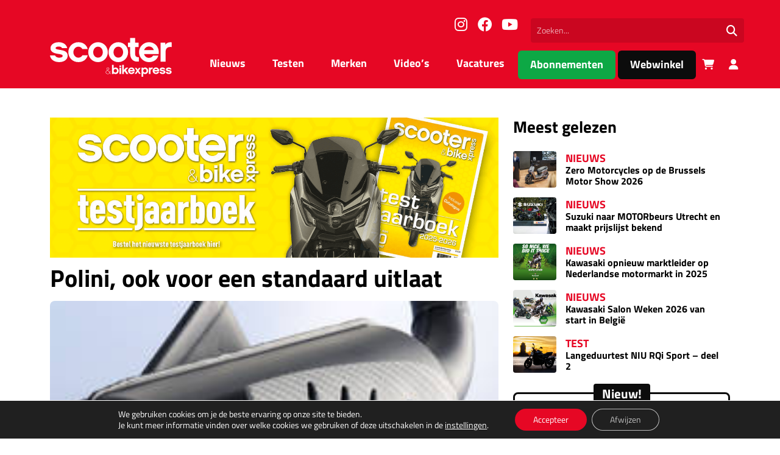

--- FILE ---
content_type: text/html; charset=UTF-8
request_url: https://scooterxpress.nl/polini-ook-voor-een-standaard-uitlaat/
body_size: 21358
content:
<!DOCTYPE html>
<html lang="nl">
  <head>
    <meta charset="UTF-8">
    <meta name="viewport" content="width=device-width, initial-scale=1.0">
    <title>Polini, ook voor een standaard uitlaat - Scooter&amp;bikexpress</title>
    
    <!-- Google Consent Mode v2 - Must be loaded FIRST -->
    <script>
      // Initialize dataLayer before any Google tags
      window.dataLayer = window.dataLayer || [];
      function gtag(){dataLayer.push(arguments);}
      
      // Set default consent state - deny all for GDPR compliance
      gtag('consent', 'default', {
        'ad_storage': 'denied',
        'ad_user_data': 'denied',
        'ad_personalization': 'denied',
        'analytics_storage': 'denied',
        'functionality_storage': 'denied',
        'personalization_storage': 'denied',
        'security_storage': 'granted',
        'wait_for_update': 500,
      });
    </script>
    
    <script src="https://code.jquery.com/jquery-3.7.1.min.js" integrity="sha256-/JqT3SQfawRcv/BIHPThkBvs0OEvtFFmqPF/lYI/Cxo=" crossorigin="anonymous"></script>
    <meta name='robots' content='index, follow, max-image-preview:large, max-snippet:-1, max-video-preview:-1' />

	<!-- This site is optimized with the Yoast SEO Premium plugin v22.2 (Yoast SEO v26.7) - https://yoast.com/wordpress/plugins/seo/ -->
	<link rel="canonical" href="https://scooterxpress.nl/polini-ook-voor-een-standaard-uitlaat/" />
	<meta property="og:locale" content="nl_NL" />
	<meta property="og:type" content="article" />
	<meta property="og:title" content="Polini, ook voor een standaard uitlaat" />
	<meta property="og:description" content="Het klinkt misschien raar maar Polini gaat standaard uitlaten maken. Deze UE gehomologeerde uitlaten zijn compleet van staal en voorzien van een satijnmatte zwarte lak. Polini kennende zullen ze leverbaar worden voor de meeste modellen en de..." />
	<meta property="og:url" content="https://scooterxpress.nl/polini-ook-voor-een-standaard-uitlaat/" />
	<meta property="og:site_name" content="Scooter&amp;bikexpress" />
	<meta property="article:publisher" content="https://www.facebook.com/scooterxpress01" />
	<meta property="article:published_time" content="2014-06-26T20:33:26+00:00" />
	<meta property="og:image" content="https://scooterxpress.nl/wp-content/uploads/2023/02/444a7006e2.jpg" />
	<meta property="og:image:width" content="235" />
	<meta property="og:image:height" content="153" />
	<meta property="og:image:type" content="image/jpeg" />
	<meta name="author" content="Raymon de Kruijff" />
	<meta name="twitter:card" content="summary_large_image" />
	<meta name="twitter:label1" content="Geschreven door" />
	<meta name="twitter:data1" content="Raymon de Kruijff" />
	<script type="application/ld+json" class="yoast-schema-graph">{"@context":"https://schema.org","@graph":[{"@type":"Article","@id":"https://scooterxpress.nl/polini-ook-voor-een-standaard-uitlaat/#article","isPartOf":{"@id":"https://scooterxpress.nl/polini-ook-voor-een-standaard-uitlaat/"},"author":{"name":"Raymon de Kruijff","@id":"https://scooterxpress.nl/#/schema/person/98f729396acb9e8af1fb63ace58b2cb7"},"headline":"Polini, ook voor een standaard uitlaat","datePublished":"2014-06-26T20:33:26+00:00","mainEntityOfPage":{"@id":"https://scooterxpress.nl/polini-ook-voor-een-standaard-uitlaat/"},"wordCount":62,"commentCount":0,"publisher":{"@id":"https://scooterxpress.nl/#organization"},"image":{"@id":"https://scooterxpress.nl/polini-ook-voor-een-standaard-uitlaat/#primaryimage"},"thumbnailUrl":"https://scooterxpress.nl/wp-content/uploads/2023/02/444a7006e2.jpg","inLanguage":"nl-NL","potentialAction":[{"@type":"CommentAction","name":"Comment","target":["https://scooterxpress.nl/polini-ook-voor-een-standaard-uitlaat/#respond"]}]},{"@type":"WebPage","@id":"https://scooterxpress.nl/polini-ook-voor-een-standaard-uitlaat/","url":"https://scooterxpress.nl/polini-ook-voor-een-standaard-uitlaat/","name":"Polini, ook voor een standaard uitlaat - Scooter&amp;bikexpress","isPartOf":{"@id":"https://scooterxpress.nl/#website"},"primaryImageOfPage":{"@id":"https://scooterxpress.nl/polini-ook-voor-een-standaard-uitlaat/#primaryimage"},"image":{"@id":"https://scooterxpress.nl/polini-ook-voor-een-standaard-uitlaat/#primaryimage"},"thumbnailUrl":"https://scooterxpress.nl/wp-content/uploads/2023/02/444a7006e2.jpg","datePublished":"2014-06-26T20:33:26+00:00","breadcrumb":{"@id":"https://scooterxpress.nl/polini-ook-voor-een-standaard-uitlaat/#breadcrumb"},"inLanguage":"nl-NL","potentialAction":[{"@type":"ReadAction","target":["https://scooterxpress.nl/polini-ook-voor-een-standaard-uitlaat/"]}]},{"@type":"ImageObject","inLanguage":"nl-NL","@id":"https://scooterxpress.nl/polini-ook-voor-een-standaard-uitlaat/#primaryimage","url":"https://scooterxpress.nl/wp-content/uploads/2023/02/444a7006e2.jpg","contentUrl":"https://scooterxpress.nl/wp-content/uploads/2023/02/444a7006e2.jpg","width":235,"height":153},{"@type":"BreadcrumbList","@id":"https://scooterxpress.nl/polini-ook-voor-een-standaard-uitlaat/#breadcrumb","itemListElement":[{"@type":"ListItem","position":1,"name":"Home","item":"https://scooterxpress.nl/"},{"@type":"ListItem","position":2,"name":"Nieuws","item":"https://scooterxpress.nl/nieuws/"},{"@type":"ListItem","position":3,"name":"Polini, ook voor een standaard uitlaat"}]},{"@type":"WebSite","@id":"https://scooterxpress.nl/#website","url":"https://scooterxpress.nl/","name":"Scooter & Bikexpress","description":"","publisher":{"@id":"https://scooterxpress.nl/#organization"},"potentialAction":[{"@type":"SearchAction","target":{"@type":"EntryPoint","urlTemplate":"https://scooterxpress.nl/?s={search_term_string}"},"query-input":{"@type":"PropertyValueSpecification","valueRequired":true,"valueName":"search_term_string"}}],"inLanguage":"nl-NL"},{"@type":"Organization","@id":"https://scooterxpress.nl/#organization","name":"Scooter & bikexpress","url":"https://scooterxpress.nl/","logo":{"@type":"ImageObject","inLanguage":"nl-NL","@id":"https://scooterxpress.nl/#/schema/logo/image/","url":"https://scooterxpress.nl/wp-content/uploads/2023/02/sbx-placeholder-1-300x300-1.png","contentUrl":"https://scooterxpress.nl/wp-content/uploads/2023/02/sbx-placeholder-1-300x300-1.png","width":300,"height":300,"caption":"Scooter & bikexpress"},"image":{"@id":"https://scooterxpress.nl/#/schema/logo/image/"},"sameAs":["https://www.facebook.com/scooterxpress01","https://www.instagram.com/scooterbikexpress/","https://www.youtube.com/channel/UC1GpTB-q0uK97CiG_CmF9Rg?view_as=subscriber"]},{"@type":"Person","@id":"https://scooterxpress.nl/#/schema/person/98f729396acb9e8af1fb63ace58b2cb7","name":"Raymon de Kruijff","image":{"@type":"ImageObject","inLanguage":"nl-NL","@id":"https://scooterxpress.nl/#/schema/person/image/","url":"https://secure.gravatar.com/avatar/7c363389f7f43f19966080518f146011d72d19f8c1a3c4ab6a4d7e78e5b5cc26?s=96&d=mm&r=g","contentUrl":"https://secure.gravatar.com/avatar/7c363389f7f43f19966080518f146011d72d19f8c1a3c4ab6a4d7e78e5b5cc26?s=96&d=mm&r=g","caption":"Raymon de Kruijff"},"sameAs":["http://www.scooterxpress.nl"],"url":"https://scooterxpress.nl/author/raymon/"}]}</script>
	<!-- / Yoast SEO Premium plugin. -->


<link rel='dns-prefetch' href='//platform-api.sharethis.com' />

<link rel="alternate" title="oEmbed (JSON)" type="application/json+oembed" href="https://scooterxpress.nl/wp-json/oembed/1.0/embed?url=https%3A%2F%2Fscooterxpress.nl%2Fpolini-ook-voor-een-standaard-uitlaat%2F" />
<link rel="alternate" title="oEmbed (XML)" type="text/xml+oembed" href="https://scooterxpress.nl/wp-json/oembed/1.0/embed?url=https%3A%2F%2Fscooterxpress.nl%2Fpolini-ook-voor-een-standaard-uitlaat%2F&#038;format=xml" />
<style id='wp-img-auto-sizes-contain-inline-css' type='text/css'>
img:is([sizes=auto i],[sizes^="auto," i]){contain-intrinsic-size:3000px 1500px}
/*# sourceURL=wp-img-auto-sizes-contain-inline-css */
</style>
<style id='wp-block-library-inline-css' type='text/css'>
:root{--wp-block-synced-color:#7a00df;--wp-block-synced-color--rgb:122,0,223;--wp-bound-block-color:var(--wp-block-synced-color);--wp-editor-canvas-background:#ddd;--wp-admin-theme-color:#007cba;--wp-admin-theme-color--rgb:0,124,186;--wp-admin-theme-color-darker-10:#006ba1;--wp-admin-theme-color-darker-10--rgb:0,107,160.5;--wp-admin-theme-color-darker-20:#005a87;--wp-admin-theme-color-darker-20--rgb:0,90,135;--wp-admin-border-width-focus:2px}@media (min-resolution:192dpi){:root{--wp-admin-border-width-focus:1.5px}}.wp-element-button{cursor:pointer}:root .has-very-light-gray-background-color{background-color:#eee}:root .has-very-dark-gray-background-color{background-color:#313131}:root .has-very-light-gray-color{color:#eee}:root .has-very-dark-gray-color{color:#313131}:root .has-vivid-green-cyan-to-vivid-cyan-blue-gradient-background{background:linear-gradient(135deg,#00d084,#0693e3)}:root .has-purple-crush-gradient-background{background:linear-gradient(135deg,#34e2e4,#4721fb 50%,#ab1dfe)}:root .has-hazy-dawn-gradient-background{background:linear-gradient(135deg,#faaca8,#dad0ec)}:root .has-subdued-olive-gradient-background{background:linear-gradient(135deg,#fafae1,#67a671)}:root .has-atomic-cream-gradient-background{background:linear-gradient(135deg,#fdd79a,#004a59)}:root .has-nightshade-gradient-background{background:linear-gradient(135deg,#330968,#31cdcf)}:root .has-midnight-gradient-background{background:linear-gradient(135deg,#020381,#2874fc)}:root{--wp--preset--font-size--normal:16px;--wp--preset--font-size--huge:42px}.has-regular-font-size{font-size:1em}.has-larger-font-size{font-size:2.625em}.has-normal-font-size{font-size:var(--wp--preset--font-size--normal)}.has-huge-font-size{font-size:var(--wp--preset--font-size--huge)}.has-text-align-center{text-align:center}.has-text-align-left{text-align:left}.has-text-align-right{text-align:right}.has-fit-text{white-space:nowrap!important}#end-resizable-editor-section{display:none}.aligncenter{clear:both}.items-justified-left{justify-content:flex-start}.items-justified-center{justify-content:center}.items-justified-right{justify-content:flex-end}.items-justified-space-between{justify-content:space-between}.screen-reader-text{border:0;clip-path:inset(50%);height:1px;margin:-1px;overflow:hidden;padding:0;position:absolute;width:1px;word-wrap:normal!important}.screen-reader-text:focus{background-color:#ddd;clip-path:none;color:#444;display:block;font-size:1em;height:auto;left:5px;line-height:normal;padding:15px 23px 14px;text-decoration:none;top:5px;width:auto;z-index:100000}html :where(.has-border-color){border-style:solid}html :where([style*=border-top-color]){border-top-style:solid}html :where([style*=border-right-color]){border-right-style:solid}html :where([style*=border-bottom-color]){border-bottom-style:solid}html :where([style*=border-left-color]){border-left-style:solid}html :where([style*=border-width]){border-style:solid}html :where([style*=border-top-width]){border-top-style:solid}html :where([style*=border-right-width]){border-right-style:solid}html :where([style*=border-bottom-width]){border-bottom-style:solid}html :where([style*=border-left-width]){border-left-style:solid}html :where(img[class*=wp-image-]){height:auto;max-width:100%}:where(figure){margin:0 0 1em}html :where(.is-position-sticky){--wp-admin--admin-bar--position-offset:var(--wp-admin--admin-bar--height,0px)}@media screen and (max-width:600px){html :where(.is-position-sticky){--wp-admin--admin-bar--position-offset:0px}}

/*# sourceURL=wp-block-library-inline-css */
</style><style id='global-styles-inline-css' type='text/css'>
:root{--wp--preset--aspect-ratio--square: 1;--wp--preset--aspect-ratio--4-3: 4/3;--wp--preset--aspect-ratio--3-4: 3/4;--wp--preset--aspect-ratio--3-2: 3/2;--wp--preset--aspect-ratio--2-3: 2/3;--wp--preset--aspect-ratio--16-9: 16/9;--wp--preset--aspect-ratio--9-16: 9/16;--wp--preset--color--black: #000000;--wp--preset--color--cyan-bluish-gray: #abb8c3;--wp--preset--color--white: #ffffff;--wp--preset--color--pale-pink: #f78da7;--wp--preset--color--vivid-red: #cf2e2e;--wp--preset--color--luminous-vivid-orange: #ff6900;--wp--preset--color--luminous-vivid-amber: #fcb900;--wp--preset--color--light-green-cyan: #7bdcb5;--wp--preset--color--vivid-green-cyan: #00d084;--wp--preset--color--pale-cyan-blue: #8ed1fc;--wp--preset--color--vivid-cyan-blue: #0693e3;--wp--preset--color--vivid-purple: #9b51e0;--wp--preset--gradient--vivid-cyan-blue-to-vivid-purple: linear-gradient(135deg,rgb(6,147,227) 0%,rgb(155,81,224) 100%);--wp--preset--gradient--light-green-cyan-to-vivid-green-cyan: linear-gradient(135deg,rgb(122,220,180) 0%,rgb(0,208,130) 100%);--wp--preset--gradient--luminous-vivid-amber-to-luminous-vivid-orange: linear-gradient(135deg,rgb(252,185,0) 0%,rgb(255,105,0) 100%);--wp--preset--gradient--luminous-vivid-orange-to-vivid-red: linear-gradient(135deg,rgb(255,105,0) 0%,rgb(207,46,46) 100%);--wp--preset--gradient--very-light-gray-to-cyan-bluish-gray: linear-gradient(135deg,rgb(238,238,238) 0%,rgb(169,184,195) 100%);--wp--preset--gradient--cool-to-warm-spectrum: linear-gradient(135deg,rgb(74,234,220) 0%,rgb(151,120,209) 20%,rgb(207,42,186) 40%,rgb(238,44,130) 60%,rgb(251,105,98) 80%,rgb(254,248,76) 100%);--wp--preset--gradient--blush-light-purple: linear-gradient(135deg,rgb(255,206,236) 0%,rgb(152,150,240) 100%);--wp--preset--gradient--blush-bordeaux: linear-gradient(135deg,rgb(254,205,165) 0%,rgb(254,45,45) 50%,rgb(107,0,62) 100%);--wp--preset--gradient--luminous-dusk: linear-gradient(135deg,rgb(255,203,112) 0%,rgb(199,81,192) 50%,rgb(65,88,208) 100%);--wp--preset--gradient--pale-ocean: linear-gradient(135deg,rgb(255,245,203) 0%,rgb(182,227,212) 50%,rgb(51,167,181) 100%);--wp--preset--gradient--electric-grass: linear-gradient(135deg,rgb(202,248,128) 0%,rgb(113,206,126) 100%);--wp--preset--gradient--midnight: linear-gradient(135deg,rgb(2,3,129) 0%,rgb(40,116,252) 100%);--wp--preset--font-size--small: 13px;--wp--preset--font-size--medium: 20px;--wp--preset--font-size--large: 36px;--wp--preset--font-size--x-large: 42px;--wp--preset--font-family--inter: "Inter", sans-serif;--wp--preset--font-family--cardo: Cardo;--wp--preset--spacing--20: 0.44rem;--wp--preset--spacing--30: 0.67rem;--wp--preset--spacing--40: 1rem;--wp--preset--spacing--50: 1.5rem;--wp--preset--spacing--60: 2.25rem;--wp--preset--spacing--70: 3.38rem;--wp--preset--spacing--80: 5.06rem;--wp--preset--shadow--natural: 6px 6px 9px rgba(0, 0, 0, 0.2);--wp--preset--shadow--deep: 12px 12px 50px rgba(0, 0, 0, 0.4);--wp--preset--shadow--sharp: 6px 6px 0px rgba(0, 0, 0, 0.2);--wp--preset--shadow--outlined: 6px 6px 0px -3px rgb(255, 255, 255), 6px 6px rgb(0, 0, 0);--wp--preset--shadow--crisp: 6px 6px 0px rgb(0, 0, 0);}:where(.is-layout-flex){gap: 0.5em;}:where(.is-layout-grid){gap: 0.5em;}body .is-layout-flex{display: flex;}.is-layout-flex{flex-wrap: wrap;align-items: center;}.is-layout-flex > :is(*, div){margin: 0;}body .is-layout-grid{display: grid;}.is-layout-grid > :is(*, div){margin: 0;}:where(.wp-block-columns.is-layout-flex){gap: 2em;}:where(.wp-block-columns.is-layout-grid){gap: 2em;}:where(.wp-block-post-template.is-layout-flex){gap: 1.25em;}:where(.wp-block-post-template.is-layout-grid){gap: 1.25em;}.has-black-color{color: var(--wp--preset--color--black) !important;}.has-cyan-bluish-gray-color{color: var(--wp--preset--color--cyan-bluish-gray) !important;}.has-white-color{color: var(--wp--preset--color--white) !important;}.has-pale-pink-color{color: var(--wp--preset--color--pale-pink) !important;}.has-vivid-red-color{color: var(--wp--preset--color--vivid-red) !important;}.has-luminous-vivid-orange-color{color: var(--wp--preset--color--luminous-vivid-orange) !important;}.has-luminous-vivid-amber-color{color: var(--wp--preset--color--luminous-vivid-amber) !important;}.has-light-green-cyan-color{color: var(--wp--preset--color--light-green-cyan) !important;}.has-vivid-green-cyan-color{color: var(--wp--preset--color--vivid-green-cyan) !important;}.has-pale-cyan-blue-color{color: var(--wp--preset--color--pale-cyan-blue) !important;}.has-vivid-cyan-blue-color{color: var(--wp--preset--color--vivid-cyan-blue) !important;}.has-vivid-purple-color{color: var(--wp--preset--color--vivid-purple) !important;}.has-black-background-color{background-color: var(--wp--preset--color--black) !important;}.has-cyan-bluish-gray-background-color{background-color: var(--wp--preset--color--cyan-bluish-gray) !important;}.has-white-background-color{background-color: var(--wp--preset--color--white) !important;}.has-pale-pink-background-color{background-color: var(--wp--preset--color--pale-pink) !important;}.has-vivid-red-background-color{background-color: var(--wp--preset--color--vivid-red) !important;}.has-luminous-vivid-orange-background-color{background-color: var(--wp--preset--color--luminous-vivid-orange) !important;}.has-luminous-vivid-amber-background-color{background-color: var(--wp--preset--color--luminous-vivid-amber) !important;}.has-light-green-cyan-background-color{background-color: var(--wp--preset--color--light-green-cyan) !important;}.has-vivid-green-cyan-background-color{background-color: var(--wp--preset--color--vivid-green-cyan) !important;}.has-pale-cyan-blue-background-color{background-color: var(--wp--preset--color--pale-cyan-blue) !important;}.has-vivid-cyan-blue-background-color{background-color: var(--wp--preset--color--vivid-cyan-blue) !important;}.has-vivid-purple-background-color{background-color: var(--wp--preset--color--vivid-purple) !important;}.has-black-border-color{border-color: var(--wp--preset--color--black) !important;}.has-cyan-bluish-gray-border-color{border-color: var(--wp--preset--color--cyan-bluish-gray) !important;}.has-white-border-color{border-color: var(--wp--preset--color--white) !important;}.has-pale-pink-border-color{border-color: var(--wp--preset--color--pale-pink) !important;}.has-vivid-red-border-color{border-color: var(--wp--preset--color--vivid-red) !important;}.has-luminous-vivid-orange-border-color{border-color: var(--wp--preset--color--luminous-vivid-orange) !important;}.has-luminous-vivid-amber-border-color{border-color: var(--wp--preset--color--luminous-vivid-amber) !important;}.has-light-green-cyan-border-color{border-color: var(--wp--preset--color--light-green-cyan) !important;}.has-vivid-green-cyan-border-color{border-color: var(--wp--preset--color--vivid-green-cyan) !important;}.has-pale-cyan-blue-border-color{border-color: var(--wp--preset--color--pale-cyan-blue) !important;}.has-vivid-cyan-blue-border-color{border-color: var(--wp--preset--color--vivid-cyan-blue) !important;}.has-vivid-purple-border-color{border-color: var(--wp--preset--color--vivid-purple) !important;}.has-vivid-cyan-blue-to-vivid-purple-gradient-background{background: var(--wp--preset--gradient--vivid-cyan-blue-to-vivid-purple) !important;}.has-light-green-cyan-to-vivid-green-cyan-gradient-background{background: var(--wp--preset--gradient--light-green-cyan-to-vivid-green-cyan) !important;}.has-luminous-vivid-amber-to-luminous-vivid-orange-gradient-background{background: var(--wp--preset--gradient--luminous-vivid-amber-to-luminous-vivid-orange) !important;}.has-luminous-vivid-orange-to-vivid-red-gradient-background{background: var(--wp--preset--gradient--luminous-vivid-orange-to-vivid-red) !important;}.has-very-light-gray-to-cyan-bluish-gray-gradient-background{background: var(--wp--preset--gradient--very-light-gray-to-cyan-bluish-gray) !important;}.has-cool-to-warm-spectrum-gradient-background{background: var(--wp--preset--gradient--cool-to-warm-spectrum) !important;}.has-blush-light-purple-gradient-background{background: var(--wp--preset--gradient--blush-light-purple) !important;}.has-blush-bordeaux-gradient-background{background: var(--wp--preset--gradient--blush-bordeaux) !important;}.has-luminous-dusk-gradient-background{background: var(--wp--preset--gradient--luminous-dusk) !important;}.has-pale-ocean-gradient-background{background: var(--wp--preset--gradient--pale-ocean) !important;}.has-electric-grass-gradient-background{background: var(--wp--preset--gradient--electric-grass) !important;}.has-midnight-gradient-background{background: var(--wp--preset--gradient--midnight) !important;}.has-small-font-size{font-size: var(--wp--preset--font-size--small) !important;}.has-medium-font-size{font-size: var(--wp--preset--font-size--medium) !important;}.has-large-font-size{font-size: var(--wp--preset--font-size--large) !important;}.has-x-large-font-size{font-size: var(--wp--preset--font-size--x-large) !important;}
/*# sourceURL=global-styles-inline-css */
</style>

<style id='classic-theme-styles-inline-css' type='text/css'>
/*! This file is auto-generated */
.wp-block-button__link{color:#fff;background-color:#32373c;border-radius:9999px;box-shadow:none;text-decoration:none;padding:calc(.667em + 2px) calc(1.333em + 2px);font-size:1.125em}.wp-block-file__button{background:#32373c;color:#fff;text-decoration:none}
/*# sourceURL=/wp-includes/css/classic-themes.min.css */
</style>
<link rel='stylesheet' id='poll-maker-ays-css' href='https://scooterxpress.nl/wp-content/plugins/poll-maker/public/css/poll-maker-ays-public.css?ver=5.7.4' type='text/css' media='all' />
<link rel='stylesheet' id='share-this-share-buttons-sticky-css' href='https://scooterxpress.nl/wp-content/plugins/sharethis-share-buttons/css/mu-style.css?ver=1768818475' type='text/css' media='all' />
<style id='woocommerce-inline-inline-css' type='text/css'>
.woocommerce form .form-row .required { visibility: visible; }
/*# sourceURL=woocommerce-inline-inline-css */
</style>
<link rel='stylesheet' id='theme-style-css' href='https://scooterxpress.nl/wp-content/themes/sbx-multi/assets/css/main.min.css?ver=1747660942' type='text/css' media='all' />
<link rel='stylesheet' id='moove_gdpr_frontend-css' href='https://scooterxpress.nl/wp-content/plugins/gdpr-cookie-compliance/dist/styles/gdpr-main-nf.css?ver=5.0.9' type='text/css' media='all' />
<style id='moove_gdpr_frontend-inline-css' type='text/css'>
				#moove_gdpr_cookie_info_bar .moove-gdpr-info-bar-container .moove-gdpr-info-bar-content a.mgbutton.moove-gdpr-infobar-reject-btn, 
				#moove_gdpr_cookie_info_bar .moove-gdpr-info-bar-container .moove-gdpr-info-bar-content button.mgbutton.moove-gdpr-infobar-reject-btn {
					background-color: transparent;
					box-shadow: inset 0 0 0 1px currentColor;
					opacity: .7;
					color: #202020;
				}

				#moove_gdpr_cookie_info_bar .moove-gdpr-info-bar-container .moove-gdpr-info-bar-content a.mgbutton.moove-gdpr-infobar-reject-btn:hover, 
				#moove_gdpr_cookie_info_bar .moove-gdpr-info-bar-container .moove-gdpr-info-bar-content button.mgbutton.moove-gdpr-infobar-reject-btn:hover {
					background-color: #202020;
					box-shadow: none;
					color: #fff;
					opacity: 1;
				}

				#moove_gdpr_cookie_info_bar:not(.gdpr-full-screen-infobar).moove-gdpr-dark-scheme .moove-gdpr-info-bar-container .moove-gdpr-info-bar-content a.mgbutton.moove-gdpr-infobar-reject-btn, #moove_gdpr_cookie_info_bar:not(.gdpr-full-screen-infobar).moove-gdpr-dark-scheme .moove-gdpr-info-bar-container .moove-gdpr-info-bar-content button.mgbutton.moove-gdpr-infobar-reject-btn {
					background-color: transparent;
					box-shadow: inset 0 0 0 1px currentColor;
					opacity: .7;
					color: #fff;
				}

				#moove_gdpr_cookie_info_bar:not(.gdpr-full-screen-infobar).moove-gdpr-dark-scheme .moove-gdpr-info-bar-container .moove-gdpr-info-bar-content a.mgbutton.moove-gdpr-infobar-reject-btn:hover, #moove_gdpr_cookie_info_bar:not(.gdpr-full-screen-infobar).moove-gdpr-dark-scheme .moove-gdpr-info-bar-container .moove-gdpr-info-bar-content button.mgbutton.moove-gdpr-infobar-reject-btn:hover {
					box-shadow: none;
					opacity: 1;
					color: #202020;
					background-color: #fff;
				}
							#moove_gdpr_cookie_modal .moove-gdpr-modal-content .moove-gdpr-tab-main h3.tab-title, 
				#moove_gdpr_cookie_modal .moove-gdpr-modal-content .moove-gdpr-tab-main span.tab-title,
				#moove_gdpr_cookie_modal .moove-gdpr-modal-content .moove-gdpr-modal-left-content #moove-gdpr-menu li a, 
				#moove_gdpr_cookie_modal .moove-gdpr-modal-content .moove-gdpr-modal-left-content #moove-gdpr-menu li button,
				#moove_gdpr_cookie_modal .moove-gdpr-modal-content .moove-gdpr-modal-left-content .moove-gdpr-branding-cnt a,
				#moove_gdpr_cookie_modal .moove-gdpr-modal-content .moove-gdpr-modal-footer-content .moove-gdpr-button-holder a.mgbutton, 
				#moove_gdpr_cookie_modal .moove-gdpr-modal-content .moove-gdpr-modal-footer-content .moove-gdpr-button-holder button.mgbutton,
				#moove_gdpr_cookie_modal .cookie-switch .cookie-slider:after, 
				#moove_gdpr_cookie_modal .cookie-switch .slider:after, 
				#moove_gdpr_cookie_modal .switch .cookie-slider:after, 
				#moove_gdpr_cookie_modal .switch .slider:after,
				#moove_gdpr_cookie_info_bar .moove-gdpr-info-bar-container .moove-gdpr-info-bar-content p, 
				#moove_gdpr_cookie_info_bar .moove-gdpr-info-bar-container .moove-gdpr-info-bar-content p a,
				#moove_gdpr_cookie_info_bar .moove-gdpr-info-bar-container .moove-gdpr-info-bar-content a.mgbutton, 
				#moove_gdpr_cookie_info_bar .moove-gdpr-info-bar-container .moove-gdpr-info-bar-content button.mgbutton,
				#moove_gdpr_cookie_modal .moove-gdpr-modal-content .moove-gdpr-tab-main .moove-gdpr-tab-main-content h1, 
				#moove_gdpr_cookie_modal .moove-gdpr-modal-content .moove-gdpr-tab-main .moove-gdpr-tab-main-content h2, 
				#moove_gdpr_cookie_modal .moove-gdpr-modal-content .moove-gdpr-tab-main .moove-gdpr-tab-main-content h3, 
				#moove_gdpr_cookie_modal .moove-gdpr-modal-content .moove-gdpr-tab-main .moove-gdpr-tab-main-content h4, 
				#moove_gdpr_cookie_modal .moove-gdpr-modal-content .moove-gdpr-tab-main .moove-gdpr-tab-main-content h5, 
				#moove_gdpr_cookie_modal .moove-gdpr-modal-content .moove-gdpr-tab-main .moove-gdpr-tab-main-content h6,
				#moove_gdpr_cookie_modal .moove-gdpr-modal-content.moove_gdpr_modal_theme_v2 .moove-gdpr-modal-title .tab-title,
				#moove_gdpr_cookie_modal .moove-gdpr-modal-content.moove_gdpr_modal_theme_v2 .moove-gdpr-tab-main h3.tab-title, 
				#moove_gdpr_cookie_modal .moove-gdpr-modal-content.moove_gdpr_modal_theme_v2 .moove-gdpr-tab-main span.tab-title,
				#moove_gdpr_cookie_modal .moove-gdpr-modal-content.moove_gdpr_modal_theme_v2 .moove-gdpr-branding-cnt a {
					font-weight: inherit				}
			#moove_gdpr_cookie_modal,#moove_gdpr_cookie_info_bar,.gdpr_cookie_settings_shortcode_content{font-family:inherit}#moove_gdpr_save_popup_settings_button{background-color:#373737;color:#fff}#moove_gdpr_save_popup_settings_button:hover{background-color:#000}#moove_gdpr_cookie_info_bar .moove-gdpr-info-bar-container .moove-gdpr-info-bar-content a.mgbutton,#moove_gdpr_cookie_info_bar .moove-gdpr-info-bar-container .moove-gdpr-info-bar-content button.mgbutton{background-color:#e60724}#moove_gdpr_cookie_modal .moove-gdpr-modal-content .moove-gdpr-modal-footer-content .moove-gdpr-button-holder a.mgbutton,#moove_gdpr_cookie_modal .moove-gdpr-modal-content .moove-gdpr-modal-footer-content .moove-gdpr-button-holder button.mgbutton,.gdpr_cookie_settings_shortcode_content .gdpr-shr-button.button-green{background-color:#e60724;border-color:#e60724}#moove_gdpr_cookie_modal .moove-gdpr-modal-content .moove-gdpr-modal-footer-content .moove-gdpr-button-holder a.mgbutton:hover,#moove_gdpr_cookie_modal .moove-gdpr-modal-content .moove-gdpr-modal-footer-content .moove-gdpr-button-holder button.mgbutton:hover,.gdpr_cookie_settings_shortcode_content .gdpr-shr-button.button-green:hover{background-color:#fff;color:#e60724}#moove_gdpr_cookie_modal .moove-gdpr-modal-content .moove-gdpr-modal-close i,#moove_gdpr_cookie_modal .moove-gdpr-modal-content .moove-gdpr-modal-close span.gdpr-icon{background-color:#e60724;border:1px solid #e60724}#moove_gdpr_cookie_info_bar span.moove-gdpr-infobar-allow-all.focus-g,#moove_gdpr_cookie_info_bar span.moove-gdpr-infobar-allow-all:focus,#moove_gdpr_cookie_info_bar button.moove-gdpr-infobar-allow-all.focus-g,#moove_gdpr_cookie_info_bar button.moove-gdpr-infobar-allow-all:focus,#moove_gdpr_cookie_info_bar span.moove-gdpr-infobar-reject-btn.focus-g,#moove_gdpr_cookie_info_bar span.moove-gdpr-infobar-reject-btn:focus,#moove_gdpr_cookie_info_bar button.moove-gdpr-infobar-reject-btn.focus-g,#moove_gdpr_cookie_info_bar button.moove-gdpr-infobar-reject-btn:focus,#moove_gdpr_cookie_info_bar span.change-settings-button.focus-g,#moove_gdpr_cookie_info_bar span.change-settings-button:focus,#moove_gdpr_cookie_info_bar button.change-settings-button.focus-g,#moove_gdpr_cookie_info_bar button.change-settings-button:focus{-webkit-box-shadow:0 0 1px 3px #e60724;-moz-box-shadow:0 0 1px 3px #e60724;box-shadow:0 0 1px 3px #e60724}#moove_gdpr_cookie_modal .moove-gdpr-modal-content .moove-gdpr-modal-close i:hover,#moove_gdpr_cookie_modal .moove-gdpr-modal-content .moove-gdpr-modal-close span.gdpr-icon:hover,#moove_gdpr_cookie_info_bar span[data-href]>u.change-settings-button{color:#e60724}#moove_gdpr_cookie_modal .moove-gdpr-modal-content .moove-gdpr-modal-left-content #moove-gdpr-menu li.menu-item-selected a span.gdpr-icon,#moove_gdpr_cookie_modal .moove-gdpr-modal-content .moove-gdpr-modal-left-content #moove-gdpr-menu li.menu-item-selected button span.gdpr-icon{color:inherit}#moove_gdpr_cookie_modal .moove-gdpr-modal-content .moove-gdpr-modal-left-content #moove-gdpr-menu li a span.gdpr-icon,#moove_gdpr_cookie_modal .moove-gdpr-modal-content .moove-gdpr-modal-left-content #moove-gdpr-menu li button span.gdpr-icon{color:inherit}#moove_gdpr_cookie_modal .gdpr-acc-link{line-height:0;font-size:0;color:transparent;position:absolute}#moove_gdpr_cookie_modal .moove-gdpr-modal-content .moove-gdpr-modal-close:hover i,#moove_gdpr_cookie_modal .moove-gdpr-modal-content .moove-gdpr-modal-left-content #moove-gdpr-menu li a,#moove_gdpr_cookie_modal .moove-gdpr-modal-content .moove-gdpr-modal-left-content #moove-gdpr-menu li button,#moove_gdpr_cookie_modal .moove-gdpr-modal-content .moove-gdpr-modal-left-content #moove-gdpr-menu li button i,#moove_gdpr_cookie_modal .moove-gdpr-modal-content .moove-gdpr-modal-left-content #moove-gdpr-menu li a i,#moove_gdpr_cookie_modal .moove-gdpr-modal-content .moove-gdpr-tab-main .moove-gdpr-tab-main-content a:hover,#moove_gdpr_cookie_info_bar.moove-gdpr-dark-scheme .moove-gdpr-info-bar-container .moove-gdpr-info-bar-content a.mgbutton:hover,#moove_gdpr_cookie_info_bar.moove-gdpr-dark-scheme .moove-gdpr-info-bar-container .moove-gdpr-info-bar-content button.mgbutton:hover,#moove_gdpr_cookie_info_bar.moove-gdpr-dark-scheme .moove-gdpr-info-bar-container .moove-gdpr-info-bar-content a:hover,#moove_gdpr_cookie_info_bar.moove-gdpr-dark-scheme .moove-gdpr-info-bar-container .moove-gdpr-info-bar-content button:hover,#moove_gdpr_cookie_info_bar.moove-gdpr-dark-scheme .moove-gdpr-info-bar-container .moove-gdpr-info-bar-content span.change-settings-button:hover,#moove_gdpr_cookie_info_bar.moove-gdpr-dark-scheme .moove-gdpr-info-bar-container .moove-gdpr-info-bar-content button.change-settings-button:hover,#moove_gdpr_cookie_info_bar.moove-gdpr-dark-scheme .moove-gdpr-info-bar-container .moove-gdpr-info-bar-content u.change-settings-button:hover,#moove_gdpr_cookie_info_bar span[data-href]>u.change-settings-button,#moove_gdpr_cookie_info_bar.moove-gdpr-dark-scheme .moove-gdpr-info-bar-container .moove-gdpr-info-bar-content a.mgbutton.focus-g,#moove_gdpr_cookie_info_bar.moove-gdpr-dark-scheme .moove-gdpr-info-bar-container .moove-gdpr-info-bar-content button.mgbutton.focus-g,#moove_gdpr_cookie_info_bar.moove-gdpr-dark-scheme .moove-gdpr-info-bar-container .moove-gdpr-info-bar-content a.focus-g,#moove_gdpr_cookie_info_bar.moove-gdpr-dark-scheme .moove-gdpr-info-bar-container .moove-gdpr-info-bar-content button.focus-g,#moove_gdpr_cookie_info_bar.moove-gdpr-dark-scheme .moove-gdpr-info-bar-container .moove-gdpr-info-bar-content a.mgbutton:focus,#moove_gdpr_cookie_info_bar.moove-gdpr-dark-scheme .moove-gdpr-info-bar-container .moove-gdpr-info-bar-content button.mgbutton:focus,#moove_gdpr_cookie_info_bar.moove-gdpr-dark-scheme .moove-gdpr-info-bar-container .moove-gdpr-info-bar-content a:focus,#moove_gdpr_cookie_info_bar.moove-gdpr-dark-scheme .moove-gdpr-info-bar-container .moove-gdpr-info-bar-content button:focus,#moove_gdpr_cookie_info_bar.moove-gdpr-dark-scheme .moove-gdpr-info-bar-container .moove-gdpr-info-bar-content span.change-settings-button.focus-g,span.change-settings-button:focus,button.change-settings-button.focus-g,button.change-settings-button:focus,#moove_gdpr_cookie_info_bar.moove-gdpr-dark-scheme .moove-gdpr-info-bar-container .moove-gdpr-info-bar-content u.change-settings-button.focus-g,#moove_gdpr_cookie_info_bar.moove-gdpr-dark-scheme .moove-gdpr-info-bar-container .moove-gdpr-info-bar-content u.change-settings-button:focus{color:#e60724}#moove_gdpr_cookie_modal .moove-gdpr-branding.focus-g span,#moove_gdpr_cookie_modal .moove-gdpr-modal-content .moove-gdpr-tab-main a.focus-g,#moove_gdpr_cookie_modal .moove-gdpr-modal-content .moove-gdpr-tab-main .gdpr-cd-details-toggle.focus-g{color:#e60724}#moove_gdpr_cookie_modal.gdpr_lightbox-hide{display:none}
/*# sourceURL=moove_gdpr_frontend-inline-css */
</style>
<script type="text/javascript" src="//platform-api.sharethis.com/js/sharethis.js?ver=2.3.6#property=651c03f72e87700013335f8f&amp;product=inline-buttons&amp;source=sharethis-share-buttons-wordpress" id="share-this-share-buttons-mu-js"></script>
<script type="text/javascript" src="https://scooterxpress.nl/wp-includes/js/jquery/jquery.min.js?ver=3.7.1" id="jquery-core-js"></script>
<script type="text/javascript" src="https://scooterxpress.nl/wp-includes/js/jquery/jquery-migrate.min.js?ver=3.4.1" id="jquery-migrate-js"></script>
<script type="text/javascript" src="https://scooterxpress.nl/wp-content/plugins/woocommerce/assets/js/jquery-blockui/jquery.blockUI.min.js?ver=2.7.0-wc.9.4.4" id="jquery-blockui-js" defer="defer" data-wp-strategy="defer"></script>
<script type="text/javascript" id="wc-add-to-cart-js-extra">
/* <![CDATA[ */
var wc_add_to_cart_params = {"ajax_url":"/wp-admin/admin-ajax.php","wc_ajax_url":"/?wc-ajax=%%endpoint%%","i18n_view_cart":"Bekijk winkelwagen","cart_url":"https://scooterxpress.nl/winkelmand/","is_cart":"","cart_redirect_after_add":"no"};
//# sourceURL=wc-add-to-cart-js-extra
/* ]]> */
</script>
<script type="text/javascript" src="https://scooterxpress.nl/wp-content/plugins/woocommerce/assets/js/frontend/add-to-cart.min.js?ver=9.4.4" id="wc-add-to-cart-js" defer="defer" data-wp-strategy="defer"></script>
<script type="text/javascript" src="https://scooterxpress.nl/wp-content/plugins/woocommerce/assets/js/js-cookie/js.cookie.min.js?ver=2.1.4-wc.9.4.4" id="js-cookie-js" defer="defer" data-wp-strategy="defer"></script>
<script type="text/javascript" id="woocommerce-js-extra">
/* <![CDATA[ */
var woocommerce_params = {"ajax_url":"/wp-admin/admin-ajax.php","wc_ajax_url":"/?wc-ajax=%%endpoint%%"};
//# sourceURL=woocommerce-js-extra
/* ]]> */
</script>
<script type="text/javascript" src="https://scooterxpress.nl/wp-content/plugins/woocommerce/assets/js/frontend/woocommerce.min.js?ver=9.4.4" id="woocommerce-js" defer="defer" data-wp-strategy="defer"></script>
<link rel="https://api.w.org/" href="https://scooterxpress.nl/wp-json/" /><link rel="alternate" title="JSON" type="application/json" href="https://scooterxpress.nl/wp-json/wp/v2/posts/28859" /><link rel="EditURI" type="application/rsd+xml" title="RSD" href="https://scooterxpress.nl/xmlrpc.php?rsd" />
<meta name="generator" content="WordPress 6.9" />
<meta name="generator" content="WooCommerce 9.4.4" />
<link rel='shortlink' href='https://scooterxpress.nl/?p=28859' />

<!-- This site is using AdRotate v5.8 Professional to display their advertisements - https://ajdg.solutions/ -->
<!-- AdRotate CSS -->
<style type="text/css" media="screen">
	.g { margin:0px; padding:0px; overflow:hidden; line-height:1; zoom:1; }
	.g img { height:auto; }
	.g-col { position:relative; float:left; }
	.g-col:first-child { margin-left: 0; }
	.g-col:last-child { margin-right: 0; }
	.g-1 { margin:0px 0px 0px 0px; width:100%; max-width:420px; height:100%; max-height:420px; }
	@media only screen and (max-width: 480px) {
		.g-col, .g-dyn, .g-single { width:100%; margin-left:0; margin-right:0; }
	}
</style>
<!-- /AdRotate CSS -->

	<noscript><style>.woocommerce-product-gallery{ opacity: 1 !important; }</style></noscript>
	<style class='wp-fonts-local' type='text/css'>
@font-face{font-family:Inter;font-style:normal;font-weight:300 900;font-display:fallback;src:url('https://scooterxpress.nl/wp-content/plugins/woocommerce/assets/fonts/Inter-VariableFont_slnt,wght.woff2') format('woff2');font-stretch:normal;}
@font-face{font-family:Cardo;font-style:normal;font-weight:400;font-display:fallback;src:url('https://scooterxpress.nl/wp-content/plugins/woocommerce/assets/fonts/cardo_normal_400.woff2') format('woff2');}
</style>
<link rel="icon" href="https://scooterxpress.nl/wp-content/uploads/2023/03/cropped-sbxprofile-32x32.png" sizes="32x32" />
<link rel="icon" href="https://scooterxpress.nl/wp-content/uploads/2023/03/cropped-sbxprofile-192x192.png" sizes="192x192" />
<link rel="apple-touch-icon" href="https://scooterxpress.nl/wp-content/uploads/2023/03/cropped-sbxprofile-180x180.png" />
<meta name="msapplication-TileImage" content="https://scooterxpress.nl/wp-content/uploads/2023/03/cropped-sbxprofile-270x270.png" />

          <!-- Google Tag Manager -->
      <script>(function(w,d,s,l,i){w[l]=w[l]||[];w[l].push({'gtm.start':
      new Date().getTime(),event:'gtm.js'});var f=d.getElementsByTagName(s)[0],
      j=d.createElement(s),dl=l!='dataLayer'?'&l='+l:'';j.async=true;j.src=
      'https://www.googletagmanager.com/gtm.js?id='+i+dl;f.parentNode.insertBefore(j,f);
      })(window,document,'script','dataLayer','GTM-KJHMJPG');</script>
      <!-- End Google Tag Manager -->
      <!-- Google Tag Manager -->
      <script>(function(w,d,s,l,i){w[l]=w[l]||[];w[l].push({'gtm.start':new Date().getTime(),event:'gtm.js'});var f=d.getElementsByTagName(s)[0],j=d.createElement(s),dl=l='dataLayer'?'&l='+l:'';j.async=true;j.src='https://www.googletagmanager.com/gtm.js?id='+i+dl;f.parentNode.insertBefore(j,f);})(window,document,'script','dataLayer','GTM-NJXKZ54');</script>
      <!-- End Google Tag Manager -->
        
    
    
    
  <meta name="generator" content="WP Rocket 3.20.3" data-wpr-features="wpr_preload_links wpr_desktop" /></head>
  <body class="wp-singular post-template post-template-templates post-template-template-blockbuilder post-template-templatestemplate-blockbuilder-php single single-post postid-28859 single-format-standard wp-theme-sbx-multi theme-sbx-multi woocommerce-no-js">
      <!-- Google Tag Manager (noscript) -->
    <noscript><iframe src="https://www.googletagmanager.com/ns.html?id=GTM-NJXKZ54" height="0" width="0" style="display:none;visibility:hidden"></iframe></noscript>
    <!-- End Google Tag Manager (noscript) -->
    <!-- Google Tag Manager (noscript) -->
    <noscript><iframe src="https://www.googletagmanager.com/ns.html?id=GTM-KJHMJPG"
    height="0" width="0" style="display:none;visibility:hidden"></iframe></noscript>
    <!-- End Google Tag Manager (noscript) -->
            <div data-rocket-location-hash="46b5ec384d1573651fcf9e2729907712" class="wrapper">
  <div class="nav-overlay" style="display:none;"></div>
  <header data-rocket-location-hash="376287218b6ead3b5b6fc67b7e0c0376">
        <div data-rocket-location-hash="6c1bc5e1ccf9ef60463360172da86913" class="container navbar">
      <a href="https://scooterxpress.nl" class="logo">
        <img src="https://scooterxpress.nl/wp-content/uploads/2023/01/logo-s.svg" alt="">
      </a>
      <div class="nav-elements">
        <div class="nav--top">
          <div class="socials">
            <a href="https://www.instagram.com/scooterbikexpress/" target="_blank"><i class="fab fa-instagram"></i></a>            <a href="https://www.facebook.com/scooterxpress01" target="_blank"><i class="fab fa-facebook"></i></a>            <a href="https://www.youtube.com/channel/UC1GpTB-q0uK97CiG_CmF9Rg?view_as=subscriber" target="_blank"><i class="fab fa-youtube"></i></a>          </div>
          <div class="search">
            <form role="search" method="get" id="searchform" action="https://scooterxpress.nl/">
    <input type="search" placeholder="Zoeken..." name="s" value=""><button type="submit"><i class="fas fa-magnifying-glass"></i></button>
</form>          </div>
        </div>
        <div class="nav--bottom">
          <nav>
            <ul class="nav">
              <li id="menu-item-22665" class="menu-item menu-item-type-post_type menu-item-object-page current_page_parent menu-item-22665"><a href="https://scooterxpress.nl/nieuws/">Nieuws</a></li>
<li id="menu-item-22664" class="test_cat menu-item menu-item-type-post_type_archive menu-item-object-sxtest menu-item-22664"><a href="https://scooterxpress.nl/testen/">Testen</a><ul class="sub-menu"><li id="term-item-3084" class="menu-item menu-item-type-taxonomy menu-item-object-test_cat term-item-3084"><a href="https://scooterxpress.nl/test_cat/e-bike-testen/">e-bike testen</a></li><li id="term-item-57" class="menu-item menu-item-type-taxonomy menu-item-object-test_cat term-item-57"><a href="https://scooterxpress.nl/test_cat/elektrische-scooter-testen/">Elektrische scooter testen</a></li><li id="term-item-61" class="menu-item menu-item-type-taxonomy menu-item-object-test_cat term-item-61"><a href="https://scooterxpress.nl/test_cat/kleding-en-accessoires/">Kleding en accessoires</a></li><li id="term-item-58" class="menu-item menu-item-type-taxonomy menu-item-object-test_cat term-item-58"><a href="https://scooterxpress.nl/test_cat/motorfiets-testen/">Motorfiets testen</a></li><li id="term-item-59" class="menu-item menu-item-type-taxonomy menu-item-object-test_cat term-item-59"><a href="https://scooterxpress.nl/test_cat/motorscooter-testen/">Motorscooter testen</a></li><li id="term-item-60" class="menu-item menu-item-type-taxonomy menu-item-object-test_cat term-item-60"><a href="https://scooterxpress.nl/test_cat/scooter-testen/">Scooter testen</a></li><li id="term-item-3583" class="menu-item menu-item-type-taxonomy menu-item-object-test_cat term-item-3583"><a href="https://scooterxpress.nl/test_cat/scootmobiel-testen/">Scootmobiel testen</a></li></ul></li>
<li id="menu-item-22667" class="merken menu-item menu-item-type-post_type menu-item-object-page menu-item-22667"><a href="https://scooterxpress.nl/scooter-merken/">Merken</a><ul class="sub-menu"><li id="term-item-665" class="menu-item menu-item-type-taxonomy menu-item-object-merken term-item-665"><a href="https://scooterxpress.nl/merken/aeon/">AEON</a></li><li id="term-item-19" class="menu-item menu-item-type-taxonomy menu-item-object-merken term-item-19"><a href="https://scooterxpress.nl/merken/agm/">AGM</a></li><li id="term-item-41" class="menu-item menu-item-type-taxonomy menu-item-object-merken term-item-41"><a href="https://scooterxpress.nl/merken/aprilia/">Aprilia</a></li><li id="term-item-1391" class="menu-item menu-item-type-taxonomy menu-item-object-merken term-item-1391"><a href="https://scooterxpress.nl/merken/askoll/">Askoll</a></li><li id="term-item-599" class="menu-item menu-item-type-taxonomy menu-item-object-merken term-item-599"><a href="https://scooterxpress.nl/merken/benelli/">Benelli</a></li><li id="term-item-600" class="menu-item menu-item-type-taxonomy menu-item-object-merken term-item-600"><a href="https://scooterxpress.nl/merken/berini/">Berini</a></li><li id="term-item-3640" class="menu-item menu-item-type-taxonomy menu-item-object-merken term-item-3640"><a href="https://scooterxpress.nl/merken/beta/">Beta</a></li><li id="term-item-1851" class="menu-item menu-item-type-taxonomy menu-item-object-merken term-item-1851"><a href="https://scooterxpress.nl/merken/bluroc-motorcycles/">Bluroc Motorcycles</a></li><li id="term-item-21" class="menu-item menu-item-type-taxonomy menu-item-object-merken term-item-21"><a href="https://scooterxpress.nl/merken/bmw/">BMW Motorrad</a></li><li id="term-item-601" class="menu-item menu-item-type-taxonomy menu-item-object-merken term-item-601"><a href="https://scooterxpress.nl/merken/brammo/">Brammo</a></li><li id="term-item-3167" class="menu-item menu-item-type-taxonomy menu-item-object-merken term-item-3167"><a href="https://scooterxpress.nl/merken/brekr/">Brekr</a></li><li id="term-item-1052" class="menu-item menu-item-type-taxonomy menu-item-object-merken term-item-1052"><a href="https://scooterxpress.nl/merken/brixton-motorcycles/">Brixton Motorcycles</a></li><li id="term-item-18" class="menu-item menu-item-type-taxonomy menu-item-object-merken term-item-18"><a href="https://scooterxpress.nl/merken/btc/">BTC</a></li><li id="term-item-46" class="menu-item menu-item-type-taxonomy menu-item-object-merken term-item-46"><a href="https://scooterxpress.nl/merken/bye-bike/">Bye Bike</a></li><li id="term-item-602" class="menu-item menu-item-type-taxonomy menu-item-object-merken term-item-602"><a href="https://scooterxpress.nl/merken/cagiva/">Cagiva</a></li><li id="term-item-3057" class="menu-item menu-item-type-taxonomy menu-item-object-merken term-item-3057"><a href="https://scooterxpress.nl/merken/can-am/">Can-Am</a></li><li id="term-item-603" class="menu-item menu-item-type-taxonomy menu-item-object-merken term-item-603"><a href="https://scooterxpress.nl/merken/cfmoto/">CFMOTO</a></li><li id="term-item-3062" class="menu-item menu-item-type-taxonomy menu-item-object-merken term-item-3062"><a href="https://scooterxpress.nl/merken/coopop/">CooPop</a></li><li id="term-item-604" class="menu-item menu-item-type-taxonomy menu-item-object-merken term-item-604"><a href="https://scooterxpress.nl/merken/daelim/">Daelim</a></li><li id="term-item-605" class="menu-item menu-item-type-taxonomy menu-item-object-merken term-item-605"><a href="https://scooterxpress.nl/merken/derbi/">Derbi</a></li><li id="term-item-2082" class="menu-item menu-item-type-taxonomy menu-item-object-merken term-item-2082"><a href="https://scooterxpress.nl/merken/djjd/">DJJD</a></li><li id="term-item-3047" class="menu-item menu-item-type-taxonomy menu-item-object-merken term-item-3047"><a href="https://scooterxpress.nl/merken/doohan/">Doohan</a></li><li id="term-item-114" class="menu-item menu-item-type-taxonomy menu-item-object-merken term-item-114"><a href="https://scooterxpress.nl/merken/ducati/">Ducati</a></li><li id="term-item-55" class="menu-item menu-item-type-taxonomy menu-item-object-merken term-item-55"><a href="https://scooterxpress.nl/merken/e-solex/">E-Solex</a></li><li id="term-item-22" class="menu-item menu-item-type-taxonomy menu-item-object-merken term-item-22"><a href="https://scooterxpress.nl/merken/ebretti/">Ebretti</a></li><li id="term-item-2083" class="menu-item menu-item-type-taxonomy menu-item-object-merken term-item-2083"><a href="https://scooterxpress.nl/merken/ecooter/">Ecooter</a></li><li id="term-item-3048" class="menu-item menu-item-type-taxonomy menu-item-object-merken term-item-3048"><a href="https://scooterxpress.nl/merken/electric-dutchman/">Electric Dutchman</a></li><li id="term-item-606" class="menu-item menu-item-type-taxonomy menu-item-object-merken term-item-606"><a href="https://scooterxpress.nl/merken/elmoto/">ELMOTO</a></li><li id="term-item-23" class="menu-item menu-item-type-taxonomy menu-item-object-merken term-item-23"><a href="https://scooterxpress.nl/merken/emco/">Emco</a></li><li id="term-item-24" class="menu-item menu-item-type-taxonomy menu-item-object-merken term-item-24"><a href="https://scooterxpress.nl/merken/energica/">Energica</a></li><li id="term-item-3049" class="menu-item menu-item-type-taxonomy menu-item-object-merken term-item-3049"><a href="https://scooterxpress.nl/merken/etalian/">Etalian</a></li><li id="term-item-3050" class="menu-item menu-item-type-taxonomy menu-item-object-merken term-item-3050"><a href="https://scooterxpress.nl/merken/etergo/">Etergo</a></li><li id="term-item-25" class="menu-item menu-item-type-taxonomy menu-item-object-merken term-item-25"><a href="https://scooterxpress.nl/merken/exo/">EXO</a></li><li id="term-item-3586" class="menu-item menu-item-type-taxonomy menu-item-object-merken term-item-3586"><a href="https://scooterxpress.nl/merken/fantic-motor/">Fantic Motor</a></li><li id="term-item-3051" class="menu-item menu-item-type-taxonomy menu-item-object-merken term-item-3051"><a href="https://scooterxpress.nl/merken/fd-motors/">FD-Motors</a></li><li id="term-item-26" class="menu-item menu-item-type-taxonomy menu-item-object-merken term-item-26"><a href="https://scooterxpress.nl/merken/gigi/">GiGi</a></li><li id="term-item-56" class="menu-item menu-item-type-taxonomy menu-item-object-merken term-item-56"><a href="https://scooterxpress.nl/merken/gilera/">Gilera</a></li><li id="term-item-3459" class="menu-item menu-item-type-taxonomy menu-item-object-merken term-item-3459"><a href="https://scooterxpress.nl/merken/goccia/">Goccia</a></li><li id="term-item-607" class="menu-item menu-item-type-taxonomy menu-item-object-merken term-item-607"><a href="https://scooterxpress.nl/merken/gomax/">Gomax</a></li><li id="term-item-104" class="menu-item menu-item-type-taxonomy menu-item-object-merken term-item-104"><a href="https://scooterxpress.nl/merken/govecs/">Govecs</a></li><li id="term-item-50" class="menu-item menu-item-type-taxonomy menu-item-object-merken term-item-50"><a href="https://scooterxpress.nl/merken/gts-scooters/">GTS Scooters</a></li><li id="term-item-608" class="menu-item menu-item-type-taxonomy menu-item-object-merken term-item-608"><a href="https://scooterxpress.nl/merken/hanway/">Hanway</a></li><li id="term-item-609" class="menu-item menu-item-type-taxonomy menu-item-object-merken term-item-609"><a href="https://scooterxpress.nl/merken/harley-davidson/">Harley-Davidson</a></li><li id="term-item-39" class="menu-item menu-item-type-taxonomy menu-item-object-merken term-item-39"><a href="https://scooterxpress.nl/merken/honda/">Honda</a></li><li id="term-item-2380" class="menu-item menu-item-type-taxonomy menu-item-object-merken term-item-2380"><a href="https://scooterxpress.nl/merken/horwin/">Horwin</a></li><li id="term-item-2138" class="menu-item menu-item-type-taxonomy menu-item-object-merken term-item-2138"><a href="https://scooterxpress.nl/merken/husqvarna/">Husqvarna</a></li><li id="term-item-610" class="menu-item menu-item-type-taxonomy menu-item-object-merken term-item-610"><a href="https://scooterxpress.nl/merken/hyosung/">Hyosung</a></li><li id="term-item-611" class="menu-item menu-item-type-taxonomy menu-item-object-merken term-item-611"><a href="https://scooterxpress.nl/merken/imf/">IMF</a></li><li id="term-item-612" class="menu-item menu-item-type-taxonomy menu-item-object-merken term-item-612"><a href="https://scooterxpress.nl/merken/indian/">Indian</a></li><li id="term-item-2170" class="menu-item menu-item-type-taxonomy menu-item-object-merken term-item-2170"><a href="https://scooterxpress.nl/merken/italjet/">Italjet</a></li><li id="term-item-52" class="menu-item menu-item-type-taxonomy menu-item-object-merken term-item-52"><a href="https://scooterxpress.nl/merken/iva/">IVA</a></li><li id="term-item-27" class="menu-item menu-item-type-taxonomy menu-item-object-merken term-item-27"><a href="https://scooterxpress.nl/merken/johammer/">Johammer</a></li><li id="term-item-36" class="menu-item menu-item-type-taxonomy menu-item-object-merken term-item-36"><a href="https://scooterxpress.nl/merken/kawasaki/">Kawasaki</a></li><li id="term-item-3625" class="menu-item menu-item-type-taxonomy menu-item-object-merken term-item-3625"><a href="https://scooterxpress.nl/merken/keren/">Keren</a></li><li id="term-item-253" class="menu-item menu-item-type-taxonomy menu-item-object-merken term-item-253"><a href="https://scooterxpress.nl/merken/ktm/">KTM</a></li><li id="term-item-3052" class="menu-item menu-item-type-taxonomy menu-item-object-merken term-item-3052"><a href="https://scooterxpress.nl/merken/kumpan/">Kumpan</a></li><li id="term-item-43" class="menu-item menu-item-type-taxonomy menu-item-object-merken term-item-43"><a href="https://scooterxpress.nl/merken/kymco/">Kymco</a></li><li id="term-item-2084" class="menu-item menu-item-type-taxonomy menu-item-object-merken term-item-2084"><a href="https://scooterxpress.nl/merken/la-souris/">La Souris</a></li><li id="term-item-1159" class="menu-item menu-item-type-taxonomy menu-item-object-merken term-item-1159"><a href="https://scooterxpress.nl/merken/lambretta/">Lambretta</a></li><li id="term-item-28" class="menu-item menu-item-type-taxonomy menu-item-object-merken term-item-28"><a href="https://scooterxpress.nl/merken/lifan/">Lifan</a></li><li id="term-item-3622" class="menu-item menu-item-type-taxonomy menu-item-object-merken term-item-3622"><a href="https://scooterxpress.nl/merken/livewire/">LiveWire</a></li><li id="term-item-106" class="menu-item menu-item-type-taxonomy menu-item-object-merken term-item-106"><a href="https://scooterxpress.nl/merken/lml/">LML</a></li><li id="term-item-3053" class="menu-item menu-item-type-taxonomy menu-item-object-merken term-item-3053"><a href="https://scooterxpress.nl/merken/malaguti/">Malaguti</a></li><li id="term-item-47" class="menu-item menu-item-type-taxonomy menu-item-object-merken term-item-47"><a href="https://scooterxpress.nl/merken/mash/">Mash</a></li><li id="term-item-613" class="menu-item menu-item-type-taxonomy menu-item-object-merken term-item-613"><a href="https://scooterxpress.nl/merken/mh/">MH</a></li><li id="term-item-3469" class="menu-item menu-item-type-taxonomy menu-item-object-merken term-item-3469"><a href="https://scooterxpress.nl/merken/microlino/">Microlino</a></li><li id="term-item-29" class="menu-item menu-item-type-taxonomy menu-item-object-merken term-item-29"><a href="https://scooterxpress.nl/merken/monasso/">Monasso</a></li><li id="term-item-3623" class="menu-item menu-item-type-taxonomy menu-item-object-merken term-item-3623"><a href="https://scooterxpress.nl/merken/morbidelli/">Morbidelli</a></li><li id="term-item-198" class="menu-item menu-item-type-taxonomy menu-item-object-merken term-item-198"><a href="https://scooterxpress.nl/merken/moto-guzzi/">Moto Guzzi</a></li><li id="term-item-2643" class="menu-item menu-item-type-taxonomy menu-item-object-merken term-item-2643"><a href="https://scooterxpress.nl/merken/moto-morini/">Moto Morini</a></li><li id="term-item-614" class="menu-item menu-item-type-taxonomy menu-item-object-merken term-item-614"><a href="https://scooterxpress.nl/merken/motrac/">Motrac</a></li><li id="term-item-3064" class="menu-item menu-item-type-taxonomy menu-item-object-merken term-item-3064"><a href="https://scooterxpress.nl/merken/motron/">Motron</a></li><li id="term-item-30" class="menu-item menu-item-type-taxonomy menu-item-object-merken term-item-30"><a href="https://scooterxpress.nl/merken/move/">Move</a></li><li id="term-item-2661" class="menu-item menu-item-type-taxonomy menu-item-object-merken term-item-2661"><a href="https://scooterxpress.nl/merken/mutt-motorcycles/">Mutt Motorcycles</a></li><li id="term-item-615" class="menu-item menu-item-type-taxonomy menu-item-object-merken term-item-615"><a href="https://scooterxpress.nl/merken/mv-agusta/">MV Agusta</a></li><li id="term-item-105" class="menu-item menu-item-type-taxonomy menu-item-object-merken term-item-105"><a href="https://scooterxpress.nl/merken/neco/">Neco</a></li><li id="term-item-2085" class="menu-item menu-item-type-taxonomy menu-item-object-merken term-item-2085"><a href="https://scooterxpress.nl/merken/nipponia/">Nipponia</a></li><li id="term-item-48" class="menu-item menu-item-type-taxonomy menu-item-object-merken term-item-48"><a href="https://scooterxpress.nl/merken/niu/">NIU</a></li><li id="term-item-2093" class="menu-item menu-item-type-taxonomy menu-item-object-merken term-item-2093"><a href="https://scooterxpress.nl/merken/orcal/">Orcal</a></li><li id="term-item-42" class="menu-item menu-item-type-taxonomy menu-item-object-merken term-item-42"><a href="https://scooterxpress.nl/merken/peugeot/">Peugeot Motocycles</a></li><li id="term-item-3164" class="menu-item menu-item-type-taxonomy menu-item-object-merken term-item-3164"><a href="https://scooterxpress.nl/merken/phatfour/">Phatfour</a></li><li id="term-item-35" class="menu-item menu-item-type-taxonomy menu-item-object-merken term-item-35"><a href="https://scooterxpress.nl/merken/piaggio/">Piaggio</a></li><li id="term-item-616" class="menu-item menu-item-type-taxonomy menu-item-object-merken term-item-616"><a href="https://scooterxpress.nl/merken/pronto/">Pronto</a></li><li id="term-item-3555" class="menu-item menu-item-type-taxonomy menu-item-object-merken term-item-3555"><a href="https://scooterxpress.nl/merken/puch/">Puch</a></li><li id="term-item-3499" class="menu-item menu-item-type-taxonomy menu-item-object-merken term-item-3499"><a href="https://scooterxpress.nl/merken/qjmotor/">QJMOTOR</a></li><li id="term-item-45" class="menu-item menu-item-type-taxonomy menu-item-object-merken term-item-45"><a href="https://scooterxpress.nl/merken/qooder/">Qooder</a></li><li id="term-item-617" class="menu-item menu-item-type-taxonomy menu-item-object-merken term-item-617"><a href="https://scooterxpress.nl/merken/qwic/">Qwic</a></li><li id="term-item-3568" class="menu-item menu-item-type-taxonomy menu-item-object-merken term-item-3568"><a href="https://scooterxpress.nl/merken/retelli/">Retelli</a></li><li id="term-item-618" class="menu-item menu-item-type-taxonomy menu-item-object-merken term-item-618"><a href="https://scooterxpress.nl/merken/rieju/">Rieju</a></li><li id="term-item-1947" class="menu-item menu-item-type-taxonomy menu-item-object-merken term-item-1947"><a href="https://scooterxpress.nl/merken/royal-enfield/">Royal Enfield</a></li><li id="term-item-33" class="menu-item menu-item-type-taxonomy menu-item-object-merken term-item-33"><a href="https://scooterxpress.nl/merken/santini/">Santini</a></li><li id="term-item-40" class="menu-item menu-item-type-taxonomy menu-item-object-merken term-item-40"><a href="https://scooterxpress.nl/merken/scomadi/">Scomadi</a></li><li id="term-item-54" class="menu-item menu-item-type-taxonomy menu-item-object-merken term-item-54"><a href="https://scooterxpress.nl/merken/segway/">Segway</a></li><li id="term-item-3063" class="menu-item menu-item-type-taxonomy menu-item-object-merken term-item-3063"><a href="https://scooterxpress.nl/merken/senzo/">Senzo</a></li><li id="term-item-80" class="menu-item menu-item-type-taxonomy menu-item-object-merken term-item-80"><a href="https://scooterxpress.nl/merken/silence/">Silence</a></li><li id="term-item-619" class="menu-item menu-item-type-taxonomy menu-item-object-merken term-item-619"><a href="https://scooterxpress.nl/merken/skyteam/">Skyteam</a></li><li id="term-item-3543" class="menu-item menu-item-type-taxonomy menu-item-object-merken term-item-3543"><a href="https://scooterxpress.nl/merken/stoer-bikes/">STOER Bikes</a></li><li id="term-item-1822" class="menu-item menu-item-type-taxonomy menu-item-object-merken term-item-1822"><a href="https://scooterxpress.nl/merken/sunra/">Sunra</a></li><li id="term-item-53" class="menu-item menu-item-type-taxonomy menu-item-object-merken term-item-53"><a href="https://scooterxpress.nl/merken/super-soco/">Super Soco</a></li><li id="term-item-3463" class="menu-item menu-item-type-taxonomy menu-item-object-merken term-item-3463"><a href="https://scooterxpress.nl/merken/super73/">SUPER73</a></li><li id="term-item-37" class="menu-item menu-item-type-taxonomy menu-item-object-merken term-item-37"><a href="https://scooterxpress.nl/merken/suzuki/">Suzuki</a></li><li id="term-item-620" class="menu-item menu-item-type-taxonomy menu-item-object-merken term-item-620"><a href="https://scooterxpress.nl/merken/swm/">SWM</a></li><li id="term-item-16" class="menu-item menu-item-type-taxonomy menu-item-object-merken term-item-16"><a href="https://scooterxpress.nl/merken/sym/">SYM</a></li><li id="term-item-621" class="menu-item menu-item-type-taxonomy menu-item-object-merken term-item-621"><a href="https://scooterxpress.nl/merken/tacita/">Tacita</a></li><li id="term-item-3065" class="menu-item menu-item-type-taxonomy menu-item-object-merken term-item-3065"><a href="https://scooterxpress.nl/merken/talaria/">Talaria</a></li><li id="term-item-622" class="menu-item menu-item-type-taxonomy menu-item-object-merken term-item-622"><a href="https://scooterxpress.nl/merken/tgb/">TGB</a></li><li id="term-item-44" class="menu-item menu-item-type-taxonomy menu-item-object-merken term-item-44"><a href="https://scooterxpress.nl/merken/tomos/">Tomos</a></li><li id="term-item-49" class="menu-item menu-item-type-taxonomy menu-item-object-merken term-item-49"><a href="https://scooterxpress.nl/merken/torrot/">Torrot</a></li><li id="term-item-255" class="menu-item menu-item-type-taxonomy menu-item-object-merken term-item-255"><a href="https://scooterxpress.nl/merken/triumph/">Triumph</a></li><li id="term-item-103" class="menu-item menu-item-type-taxonomy menu-item-object-merken term-item-103"><a href="https://scooterxpress.nl/merken/turbho/">Turbho</a></li><li id="term-item-3619" class="menu-item menu-item-type-taxonomy menu-item-object-merken term-item-3619"><a href="https://scooterxpress.nl/merken/ultraviolette/">Ultraviolette</a></li><li id="term-item-31" class="menu-item menu-item-type-taxonomy menu-item-object-merken term-item-31"><a href="https://scooterxpress.nl/merken/unu/">UNU</a></li><li id="term-item-20" class="menu-item menu-item-type-taxonomy menu-item-object-merken term-item-20"><a href="https://scooterxpress.nl/merken/van-eko/">van.eko</a></li><li id="term-item-51" class="menu-item menu-item-type-taxonomy menu-item-object-merken term-item-51"><a href="https://scooterxpress.nl/merken/vent/">Vent</a></li><li id="term-item-38" class="menu-item menu-item-type-taxonomy menu-item-object-merken term-item-38"><a href="https://scooterxpress.nl/merken/vespa/">Vespa</a></li><li id="term-item-3558" class="menu-item menu-item-type-taxonomy menu-item-object-merken term-item-3558"><a href="https://scooterxpress.nl/merken/vmoto/">VMOTO</a></li><li id="term-item-2386" class="menu-item menu-item-type-taxonomy menu-item-object-merken term-item-2386"><a href="https://scooterxpress.nl/merken/voge/">Voge</a></li><li id="term-item-17" class="menu-item menu-item-type-taxonomy menu-item-object-merken term-item-17"><a href="https://scooterxpress.nl/merken/volta/">Volta</a></li><li id="term-item-3528" class="menu-item menu-item-type-taxonomy menu-item-object-merken term-item-3528"><a href="https://scooterxpress.nl/merken/vrbike/">vRbike</a></li><li id="term-item-3165" class="menu-item menu-item-type-taxonomy menu-item-object-merken term-item-3165"><a href="https://scooterxpress.nl/merken/windgoo/">Windgoo</a></li><li id="term-item-3061" class="menu-item menu-item-type-taxonomy menu-item-object-merken term-item-3061"><a href="https://scooterxpress.nl/merken/yadea/">Yadea</a></li><li id="term-item-34" class="menu-item menu-item-type-taxonomy menu-item-object-merken term-item-34"><a href="https://scooterxpress.nl/merken/yamaha/">Yamaha</a></li><li id="term-item-3450" class="menu-item menu-item-type-taxonomy menu-item-object-merken term-item-3450"><a href="https://scooterxpress.nl/merken/zeeho/">Zeeho</a></li><li id="term-item-32" class="menu-item menu-item-type-taxonomy menu-item-object-merken term-item-32"><a href="https://scooterxpress.nl/merken/zero-motorcycles/">Zero Motorcycles</a></li><li id="term-item-3624" class="menu-item menu-item-type-taxonomy menu-item-object-merken term-item-3624"><a href="https://scooterxpress.nl/merken/zontes/">Zontes</a></li><li id="term-item-3557" class="menu-item menu-item-type-taxonomy menu-item-object-merken term-item-3557"><a href="https://scooterxpress.nl/merken/zundapp/">Zündapp</a></li></ul></li>
<li id="menu-item-22666" class="menu-item menu-item-type-post_type_archive menu-item-object-videos menu-item-22666"><a href="https://scooterxpress.nl/videos/">Video&#8217;s</a></li>
<li id="menu-item-33947" class="menu-item menu-item-type-post_type_archive menu-item-object-sxvacancy menu-item-33947"><a href="https://scooterxpress.nl/vacatures/">Vacatures</a></li>
            </ul>
          </nav>
          <span class="toggle-nav">
            <i class="fas fa-bars"></i><span>MENU</span>
          </span>
          <div class="mobile-nav">
            <span class="close"><i class="fas fa-times"></i></span>
            <nav>
              <ul class="nav">
                <li class="menu-item menu-item-type-post_type menu-item-object-page current_page_parent menu-item-22665"><a href="https://scooterxpress.nl/nieuws/">Nieuws</a></li>
<li class="test_cat menu-item menu-item-type-post_type_archive menu-item-object-sxtest menu-item-22664"><a href="https://scooterxpress.nl/testen/">Testen</a></li>
<li class="merken menu-item menu-item-type-post_type menu-item-object-page menu-item-22667"><a href="https://scooterxpress.nl/scooter-merken/">Merken</a></li>
<li class="menu-item menu-item-type-post_type_archive menu-item-object-videos menu-item-22666"><a href="https://scooterxpress.nl/videos/">Video&#8217;s</a></li>
<li class="menu-item menu-item-type-post_type_archive menu-item-object-sxvacancy menu-item-33947"><a href="https://scooterxpress.nl/vacatures/">Vacatures</a></li>
                
                .<li><a href="https://scooterxpress.nl/product-categorie/abonnementen/" class="button button--green">Abonnementen</a></li>                  <li><a href="https://scooterxpress.nl/webwinkel/" class="button button--white">Webwinkel</a></li>              </ul>
            </nav>
          </div>
          <div class="nav--bottom-right">
            <a href="https://scooterxpress.nl/product-categorie/abonnementen/" class="button button--green me-1">Abonnementen</a><a href="https://scooterxpress.nl/webwinkel/" class="button d-none d-sm-inline-block">Webwinkel</a><a href="https://scooterxpress.nl/mijn-account/" id="loginBtn" class="button--icon"><i class="fas fa-user"></i></a><a href="https://scooterxpress.nl/winkelmand/" class="button--icon shopicon"><i class="fas fa-shopping-cart"></i></a>          </div>
        </div>
      </div>
    </div>
  </header><script>
  jQuery(document).ready(function () {
    jQuery('.wp-block-image').each(function() {
        var $blockImage = $(this);
        var $aTag = $blockImage.find('a'); // Find the child <a> tag
        var $imgTag = $aTag.find('img'); // Find the child <img> tag within the <a> tag

        // Set the data-fancybox attribute to the <a> tag
        $aTag.attr('data-fancybox', 'gallery');

        // Set the href of the <a> tag to the src of its child <img> tag
        $aTag.attr('href', $imgTag.attr('src'));
    });
  });
//   window.onload = function() {
//     setTimeout(function() {
//         jQuery('.wp-block-image').each(function() {
//             var $blockImage = jQuery(this);
//             var $aTag = $blockImage.find('a'); // Find the child <a> tag
//             var $imgTag = $aTag.find('img'); // Find the child <img> tag within the <a> tag

//             // Set the data-fancybox attribute to the <a> tag
//             $aTag.attr('data-fancybox', 'gallery');

//             // Set the href of the <a> tag to the src of its child <img> tag
//             $aTag.attr('href', $imgTag.attr('src'));
//         });
//     }, 0000);  // 4000ms (4 seconds) delay
// }
</script>
<section data-rocket-location-hash="c700878ef0dc8aee7c97677242db903e" class="container pt-3 pb-5 py-md-5 mb-5 blockbuilder">
  <div data-rocket-location-hash="78e2965a8b7b8b4dedb09d5cc8b6c41a" class="row">
    <div class="col-12 col-lg-8">
    <div class="mb-2"><div class="a-single a-30"><a href="https://scooterxpress.nl/product/testjaarboek-sxp-2025-2026/" target="_blank"><img src=https://scooterxpress.nl/wp-content/uploads/2025/11/TJB25-26_webbanner_960x300.png></a></div></div>      <div class="post-wrapper">
      
        <h1>Polini, ook voor een standaard uitlaat</h1>
                              <div class="post post--featured mb-3">
              <a data-fancybox="gallery" href="https://scooterxpress.nl/wp-content/uploads/2023/02/444a7006e2.jpg">
                <figure>
                  <img src="https://scooterxpress.nl/wp-content/uploads/2023/02/444a7006e2.jpg" alt="">
                </figure>
              </a>
            </div>
                  
          <div class="post-info mb-3">
            <div class="author">
              <figure>
                                <img src="https://scooterxpress.nl/wp-content/themes/sbx-multi/assets/media/sbxprofile.png" alt="">
                              </figure>
              <span class="details">
                                <span class="name">Raymon de Kruijff</span>                                <span class="date">26 juni 2014</span>
              </span>
            </div>
            <div class="share-this">
              <div class="sharethis-inline-share-buttons" ></div>            </div>
          </div>
        
        <div class="post-content">
          <div style="margin-top: 0px; margin-bottom: 0px;" class="sharethis-inline-share-buttons" ></div><p>Het klinkt misschien raar maar Polini gaat standaard uitlaten maken. Deze UE gehomologeerde uitlaten zijn compleet van staal en voorzien van een satijnmatte zwarte lak. Polini kennende zullen ze leverbaar worden voor de meeste modellen en de adviesverkoopprijs is €81,- (<span class="lastPart">exclusief BTW). Meer informatie over de uitlaat en alle andere producten van Polini <a href="http://www.polini.it/en/index.html"><b>www.polini.it</b></a></span></p>

          <div class="row"> 
            <div class="col-12">
              <!-- ShareThis BEGIN -->
              <div class="sharethis-inline-share-buttons"></div>              <!-- ShareThis END -->
            </div>
                      </div>
        </div>
      </div>
    </div>
    <div class="col-12 col-lg-4">
        <div class="most-read mb-4 d-none d-md-block">
    <span class="h2 mb-3">Meest gelezen</span>
            <a href="https://scooterxpress.nl/zero-motorcycles-brussels-motor-show/" class="post post--row post--row-mini py-1">
          <figure>
            <img src="https://scooterxpress.nl/wp-content/uploads/2025/12/Zero-LS1-01-1024x683.jpg" alt="">
          </figure>
          <div class="post__content">
            <span class="post__content__tag">
              Nieuws                                        </span>
            <span class="post__content__title">Zero Motorcycles op de Brussels Motor Show 2026</span>
          </div>
        </a>
            <a href="https://scooterxpress.nl/suzuki-prijslijst-2026/" class="post post--row post--row-mini py-1">
          <figure>
            <img src="https://scooterxpress.nl/wp-content/uploads/2026/01/Suzuki-prijslijst-2026-4-1024x683.jpg" alt="">
          </figure>
          <div class="post__content">
            <span class="post__content__tag">
              Nieuws                                        </span>
            <span class="post__content__title">Suzuki naar MOTORbeurs Utrecht en maakt prijslijst bekend</span>
          </div>
        </a>
            <a href="https://scooterxpress.nl/kawasaki-marktleider-nederlandse-motormarkt-2025/" class="post post--row post--row-mini py-1">
          <figure>
            <img src="https://scooterxpress.nl/wp-content/uploads/2026/01/Kawasaki-Marktleider-2025-_-So-nice-we-did-it-twice-1024x768.jpg" alt="">
          </figure>
          <div class="post__content">
            <span class="post__content__tag">
              Nieuws                                        </span>
            <span class="post__content__title">Kawasaki opnieuw marktleider op Nederlandse motormarkt in 2025</span>
          </div>
        </a>
            <a href="https://scooterxpress.nl/kawasaki-salon-weken-2026-belgie/" class="post post--row post--row-mini py-1">
          <figure>
            <img src="https://scooterxpress.nl/wp-content/uploads/2026/01/Kawasaki-salon-weken-01-1024x768.jpg" alt="">
          </figure>
          <div class="post__content">
            <span class="post__content__tag">
              Nieuws                                        </span>
            <span class="post__content__title">Kawasaki Salon Weken 2026 van start in België</span>
          </div>
        </a>
            <a href="https://scooterxpress.nl/testen/langeduurtest-niu-rqi-sport-deel-2/" class="post post--row post--row-mini py-1">
          <figure>
            <img src="https://scooterxpress.nl/wp-content/uploads/2026/01/P1012046-1-1024x683.jpg" alt="">
          </figure>
          <div class="post__content">
            <span class="post__content__tag">
                            Test                          </span>
            <span class="post__content__title">Langeduurtest NIU RQi Sport – deel 2</span>
          </div>
        </a>
      </div>
  <div class="cta-magazines">
    <span class="h3">Nieuw!</span>
    <div class="row w-100">
              <div class="col-6">
          <a href="https://scooterxpress.nl/product/sxp-224-jan-2026/" class="magazine">
            <figure>
              <img src="https://scooterxpress.nl/wp-content/uploads/2025/12/Cover_224_LR.jpg" alt="">
            </figure>
            <span class="h4">Bestel direct <i class="fas fa-angle-right"></i></span>
          </a>
        </div>
              <div class="col-6">
          <a href="https://scooterxpress.nl/product/sxp-223-dec-2025/" class="magazine">
            <figure>
              <img src="https://scooterxpress.nl/wp-content/uploads/2025/12/Cover_223_LR.jpg" alt="">
            </figure>
            <span class="h4">Bestel direct <i class="fas fa-angle-right"></i></span>
          </a>
        </div>
          </div>
  </div>
			<div class="banner py-1"><div class="a-single a-6"><a href="https://kymco.nl/" target="_blank" width="420" height="420"><img src=https://scooterxpress.nl/wp-content/uploads/2023/02/Kymco_webbanner_New-Super-8R_420x420.gif></a></div></div>			      			    </div>
  </div>
</section>
      <div data-rocket-location-hash="975d64f849c4640d0f10ab82487364fe" class="container-fluid cta-bar pt-5 pb-4">
      <div data-rocket-location-hash="ca23f7c07336b7cf8c7766d2ffffc9d9" class="container">
        <div class="row">
          <div class="col-12">

                        <span class="h2 mb-3">Bestel nu de laatste Scooter&amp;bikexpress</span>
            <div class="buttons mb-3">
              <a href="https://scooterxpress.nl/webwinkel/" class="button me-2">Webwinkel</a><a href="https://scooterxpress.nl/product-categorie/abonnementen/" class="button button--green">Abonnementen</a>            </div>
          </div>
        </div>
      </div>
    </div>
    
    <footer data-rocket-location-hash="47b743e5a59705a282f014dce52845fd" class="container-fluid pt-3 pt-md-5 pb-3">
      <div data-rocket-location-hash="6950427a0cbb4068cd8808815910443e" class="container pt-3">
        <div class="row">
                        <div class="col-12 col-xl-2">
              <figure>

                                    <img src="https://scooterxpress.nl/wp-content/uploads/2023/01/logo-s.svg" alt="">

              </figure>
            </div>
                          <div class="col-sm-3 col-xl-2 d-none d-sm-block">
                  <ul>
                                                                          <li><a href="https://scooterxpress.nl/merken/aeon/" class="d-block" style="font-size:15px;padding-bottom:6px;">AEON</a></li>
                                                                          <li><a href="https://scooterxpress.nl/merken/agm/" class="d-block" style="font-size:15px;padding-bottom:6px;">AGM</a></li>
                                                                          <li><a href="https://scooterxpress.nl/merken/aprilia/" class="d-block" style="font-size:15px;padding-bottom:6px;">Aprilia</a></li>
                                                                          <li><a href="https://scooterxpress.nl/merken/askoll/" class="d-block" style="font-size:15px;padding-bottom:6px;">Askoll</a></li>
                                                                          <li><a href="https://scooterxpress.nl/merken/benelli/" class="d-block" style="font-size:15px;padding-bottom:6px;">Benelli</a></li>
                                                                          <li><a href="https://scooterxpress.nl/merken/berini/" class="d-block" style="font-size:15px;padding-bottom:6px;">Berini</a></li>
                                                                          <li><a href="https://scooterxpress.nl/merken/beta/" class="d-block" style="font-size:15px;padding-bottom:6px;">Beta</a></li>
                                                                          <li><a href="https://scooterxpress.nl/merken/bluroc-motorcycles/" class="d-block" style="font-size:15px;padding-bottom:6px;">Bluroc Motorcycles</a></li>
                                                                          <li><a href="https://scooterxpress.nl/merken/bmw/" class="d-block" style="font-size:15px;padding-bottom:6px;">BMW Motorrad</a></li>
                                                                          <li><a href="https://scooterxpress.nl/merken/brammo/" class="d-block" style="font-size:15px;padding-bottom:6px;">Brammo</a></li>
                                                                          <li><a href="https://scooterxpress.nl/merken/brekr/" class="d-block" style="font-size:15px;padding-bottom:6px;">Brekr</a></li>
                                                                          <li><a href="https://scooterxpress.nl/merken/brixton-motorcycles/" class="d-block" style="font-size:15px;padding-bottom:6px;">Brixton Motorcycles</a></li>
                                                                          <li><a href="https://scooterxpress.nl/merken/btc/" class="d-block" style="font-size:15px;padding-bottom:6px;">BTC</a></li>
                                                                          <li><a href="https://scooterxpress.nl/merken/bye-bike/" class="d-block" style="font-size:15px;padding-bottom:6px;">Bye Bike</a></li>
                                                                          <li><a href="https://scooterxpress.nl/merken/cagiva/" class="d-block" style="font-size:15px;padding-bottom:6px;">Cagiva</a></li>
                                                                          <li><a href="https://scooterxpress.nl/merken/can-am/" class="d-block" style="font-size:15px;padding-bottom:6px;">Can-Am</a></li>
                                                                          <li><a href="https://scooterxpress.nl/merken/cfmoto/" class="d-block" style="font-size:15px;padding-bottom:6px;">CFMOTO</a></li>
                                                                          <li><a href="https://scooterxpress.nl/merken/coopop/" class="d-block" style="font-size:15px;padding-bottom:6px;">CooPop</a></li>
                                                                          <li><a href="https://scooterxpress.nl/merken/daelim/" class="d-block" style="font-size:15px;padding-bottom:6px;">Daelim</a></li>
                                                                          <li><a href="https://scooterxpress.nl/merken/derbi/" class="d-block" style="font-size:15px;padding-bottom:6px;">Derbi</a></li>
                                                                          <li><a href="https://scooterxpress.nl/merken/djjd/" class="d-block" style="font-size:15px;padding-bottom:6px;">DJJD</a></li>
                                                                          <li><a href="https://scooterxpress.nl/merken/doohan/" class="d-block" style="font-size:15px;padding-bottom:6px;">Doohan</a></li>
                                                                          <li><a href="https://scooterxpress.nl/merken/ducati/" class="d-block" style="font-size:15px;padding-bottom:6px;">Ducati</a></li>
                                                                          <li><a href="https://scooterxpress.nl/merken/e-solex/" class="d-block" style="font-size:15px;padding-bottom:6px;">E-Solex</a></li>
                                                                          <li><a href="https://scooterxpress.nl/merken/ebretti/" class="d-block" style="font-size:15px;padding-bottom:6px;">Ebretti</a></li>
                                                                          <li><a href="https://scooterxpress.nl/merken/ecooter/" class="d-block" style="font-size:15px;padding-bottom:6px;">Ecooter</a></li>
                                        </ul>
              </div>
                        <div class="col-sm-3 col-xl-2 d-none d-sm-block">
                  <ul>
                                                                          <li><a href="https://scooterxpress.nl/merken/electric-dutchman/" class="d-block" style="font-size:15px;padding-bottom:6px;">Electric Dutchman</a></li>
                                                                          <li><a href="https://scooterxpress.nl/merken/elmoto/" class="d-block" style="font-size:15px;padding-bottom:6px;">ELMOTO</a></li>
                                                                          <li><a href="https://scooterxpress.nl/merken/emco/" class="d-block" style="font-size:15px;padding-bottom:6px;">Emco</a></li>
                                                                          <li><a href="https://scooterxpress.nl/merken/energica/" class="d-block" style="font-size:15px;padding-bottom:6px;">Energica</a></li>
                                                                          <li><a href="https://scooterxpress.nl/merken/etalian/" class="d-block" style="font-size:15px;padding-bottom:6px;">Etalian</a></li>
                                                                          <li><a href="https://scooterxpress.nl/merken/etergo/" class="d-block" style="font-size:15px;padding-bottom:6px;">Etergo</a></li>
                                                                          <li><a href="https://scooterxpress.nl/merken/exo/" class="d-block" style="font-size:15px;padding-bottom:6px;">EXO</a></li>
                                                                          <li><a href="https://scooterxpress.nl/merken/fantic-motor/" class="d-block" style="font-size:15px;padding-bottom:6px;">Fantic Motor</a></li>
                                                                          <li><a href="https://scooterxpress.nl/merken/fd-motors/" class="d-block" style="font-size:15px;padding-bottom:6px;">FD-Motors</a></li>
                                                                          <li><a href="https://scooterxpress.nl/merken/gigi/" class="d-block" style="font-size:15px;padding-bottom:6px;">GiGi</a></li>
                                                                          <li><a href="https://scooterxpress.nl/merken/gilera/" class="d-block" style="font-size:15px;padding-bottom:6px;">Gilera</a></li>
                                                                          <li><a href="https://scooterxpress.nl/merken/goccia/" class="d-block" style="font-size:15px;padding-bottom:6px;">Goccia</a></li>
                                                                          <li><a href="https://scooterxpress.nl/merken/gomax/" class="d-block" style="font-size:15px;padding-bottom:6px;">Gomax</a></li>
                                                                          <li><a href="https://scooterxpress.nl/merken/govecs/" class="d-block" style="font-size:15px;padding-bottom:6px;">Govecs</a></li>
                                                                          <li><a href="https://scooterxpress.nl/merken/gts-scooters/" class="d-block" style="font-size:15px;padding-bottom:6px;">GTS Scooters</a></li>
                                                                          <li><a href="https://scooterxpress.nl/merken/hanway/" class="d-block" style="font-size:15px;padding-bottom:6px;">Hanway</a></li>
                                                                          <li><a href="https://scooterxpress.nl/merken/harley-davidson/" class="d-block" style="font-size:15px;padding-bottom:6px;">Harley-Davidson</a></li>
                                                                          <li><a href="https://scooterxpress.nl/merken/honda/" class="d-block" style="font-size:15px;padding-bottom:6px;">Honda</a></li>
                                                                          <li><a href="https://scooterxpress.nl/merken/horwin/" class="d-block" style="font-size:15px;padding-bottom:6px;">Horwin</a></li>
                                                                          <li><a href="https://scooterxpress.nl/merken/husqvarna/" class="d-block" style="font-size:15px;padding-bottom:6px;">Husqvarna</a></li>
                                                                          <li><a href="https://scooterxpress.nl/merken/hyosung/" class="d-block" style="font-size:15px;padding-bottom:6px;">Hyosung</a></li>
                                                                          <li><a href="https://scooterxpress.nl/merken/imf/" class="d-block" style="font-size:15px;padding-bottom:6px;">IMF</a></li>
                                                                          <li><a href="https://scooterxpress.nl/merken/indian/" class="d-block" style="font-size:15px;padding-bottom:6px;">Indian</a></li>
                                                                          <li><a href="https://scooterxpress.nl/merken/italjet/" class="d-block" style="font-size:15px;padding-bottom:6px;">Italjet</a></li>
                                                                          <li><a href="https://scooterxpress.nl/merken/iva/" class="d-block" style="font-size:15px;padding-bottom:6px;">IVA</a></li>
                                                                          <li><a href="https://scooterxpress.nl/merken/johammer/" class="d-block" style="font-size:15px;padding-bottom:6px;">Johammer</a></li>
                                        </ul>
              </div>
                        <div class="col-sm-3 col-xl-2 d-none d-sm-block">
                  <ul>
                                                                          <li><a href="https://scooterxpress.nl/merken/kawasaki/" class="d-block" style="font-size:15px;padding-bottom:6px;">Kawasaki</a></li>
                                                                          <li><a href="https://scooterxpress.nl/merken/keren/" class="d-block" style="font-size:15px;padding-bottom:6px;">Keren</a></li>
                                                                          <li><a href="https://scooterxpress.nl/merken/ktm/" class="d-block" style="font-size:15px;padding-bottom:6px;">KTM</a></li>
                                                                          <li><a href="https://scooterxpress.nl/merken/kumpan/" class="d-block" style="font-size:15px;padding-bottom:6px;">Kumpan</a></li>
                                                                          <li><a href="https://scooterxpress.nl/merken/kymco/" class="d-block" style="font-size:15px;padding-bottom:6px;">Kymco</a></li>
                                                                          <li><a href="https://scooterxpress.nl/merken/la-souris/" class="d-block" style="font-size:15px;padding-bottom:6px;">La Souris</a></li>
                                                                          <li><a href="https://scooterxpress.nl/merken/lambretta/" class="d-block" style="font-size:15px;padding-bottom:6px;">Lambretta</a></li>
                                                                          <li><a href="https://scooterxpress.nl/merken/lifan/" class="d-block" style="font-size:15px;padding-bottom:6px;">Lifan</a></li>
                                                                          <li><a href="https://scooterxpress.nl/merken/livewire/" class="d-block" style="font-size:15px;padding-bottom:6px;">LiveWire</a></li>
                                                                          <li><a href="https://scooterxpress.nl/merken/lml/" class="d-block" style="font-size:15px;padding-bottom:6px;">LML</a></li>
                                                                          <li><a href="https://scooterxpress.nl/merken/malaguti/" class="d-block" style="font-size:15px;padding-bottom:6px;">Malaguti</a></li>
                                                                          <li><a href="https://scooterxpress.nl/merken/mash/" class="d-block" style="font-size:15px;padding-bottom:6px;">Mash</a></li>
                                                                          <li><a href="https://scooterxpress.nl/merken/mh/" class="d-block" style="font-size:15px;padding-bottom:6px;">MH</a></li>
                                                                          <li><a href="https://scooterxpress.nl/merken/microlino/" class="d-block" style="font-size:15px;padding-bottom:6px;">Microlino</a></li>
                                                                          <li><a href="https://scooterxpress.nl/merken/monasso/" class="d-block" style="font-size:15px;padding-bottom:6px;">Monasso</a></li>
                                                                          <li><a href="https://scooterxpress.nl/merken/morbidelli/" class="d-block" style="font-size:15px;padding-bottom:6px;">Morbidelli</a></li>
                                                                          <li><a href="https://scooterxpress.nl/merken/moto-guzzi/" class="d-block" style="font-size:15px;padding-bottom:6px;">Moto Guzzi</a></li>
                                                                          <li><a href="https://scooterxpress.nl/merken/moto-morini/" class="d-block" style="font-size:15px;padding-bottom:6px;">Moto Morini</a></li>
                                                                          <li><a href="https://scooterxpress.nl/merken/motrac/" class="d-block" style="font-size:15px;padding-bottom:6px;">Motrac</a></li>
                                                                          <li><a href="https://scooterxpress.nl/merken/motron/" class="d-block" style="font-size:15px;padding-bottom:6px;">Motron</a></li>
                                                                          <li><a href="https://scooterxpress.nl/merken/move/" class="d-block" style="font-size:15px;padding-bottom:6px;">Move</a></li>
                                                                          <li><a href="https://scooterxpress.nl/merken/mutt-motorcycles/" class="d-block" style="font-size:15px;padding-bottom:6px;">Mutt Motorcycles</a></li>
                                                                          <li><a href="https://scooterxpress.nl/merken/mv-agusta/" class="d-block" style="font-size:15px;padding-bottom:6px;">MV Agusta</a></li>
                                                                          <li><a href="https://scooterxpress.nl/merken/neco/" class="d-block" style="font-size:15px;padding-bottom:6px;">Neco</a></li>
                                                                          <li><a href="https://scooterxpress.nl/merken/nipponia/" class="d-block" style="font-size:15px;padding-bottom:6px;">Nipponia</a></li>
                                                                          <li><a href="https://scooterxpress.nl/merken/niu/" class="d-block" style="font-size:15px;padding-bottom:6px;">NIU</a></li>
                                        </ul>
              </div>
                        <div class="col-sm-3 col-xl-2 d-none d-sm-block">
                  <ul>
                                                                          <li><a href="https://scooterxpress.nl/merken/orcal/" class="d-block" style="font-size:15px;padding-bottom:6px;">Orcal</a></li>
                                                                          <li><a href="https://scooterxpress.nl/merken/peugeot/" class="d-block" style="font-size:15px;padding-bottom:6px;">Peugeot Motocycles</a></li>
                                                                          <li><a href="https://scooterxpress.nl/merken/phatfour/" class="d-block" style="font-size:15px;padding-bottom:6px;">Phatfour</a></li>
                                                                          <li><a href="https://scooterxpress.nl/merken/piaggio/" class="d-block" style="font-size:15px;padding-bottom:6px;">Piaggio</a></li>
                                                                          <li><a href="https://scooterxpress.nl/merken/pronto/" class="d-block" style="font-size:15px;padding-bottom:6px;">Pronto</a></li>
                                                                          <li><a href="https://scooterxpress.nl/merken/puch/" class="d-block" style="font-size:15px;padding-bottom:6px;">Puch</a></li>
                                                                          <li><a href="https://scooterxpress.nl/merken/qjmotor/" class="d-block" style="font-size:15px;padding-bottom:6px;">QJMOTOR</a></li>
                                                                          <li><a href="https://scooterxpress.nl/merken/qooder/" class="d-block" style="font-size:15px;padding-bottom:6px;">Qooder</a></li>
                                                                          <li><a href="https://scooterxpress.nl/merken/qwic/" class="d-block" style="font-size:15px;padding-bottom:6px;">Qwic</a></li>
                                                                          <li><a href="https://scooterxpress.nl/merken/retelli/" class="d-block" style="font-size:15px;padding-bottom:6px;">Retelli</a></li>
                                                                          <li><a href="https://scooterxpress.nl/merken/rieju/" class="d-block" style="font-size:15px;padding-bottom:6px;">Rieju</a></li>
                                                                          <li><a href="https://scooterxpress.nl/merken/royal-enfield/" class="d-block" style="font-size:15px;padding-bottom:6px;">Royal Enfield</a></li>
                                                                          <li><a href="https://scooterxpress.nl/merken/santini/" class="d-block" style="font-size:15px;padding-bottom:6px;">Santini</a></li>
                                                                          <li><a href="https://scooterxpress.nl/merken/scomadi/" class="d-block" style="font-size:15px;padding-bottom:6px;">Scomadi</a></li>
                                                                          <li><a href="https://scooterxpress.nl/merken/segway/" class="d-block" style="font-size:15px;padding-bottom:6px;">Segway</a></li>
                                                                          <li><a href="https://scooterxpress.nl/merken/senzo/" class="d-block" style="font-size:15px;padding-bottom:6px;">Senzo</a></li>
                                                                          <li><a href="https://scooterxpress.nl/merken/silence/" class="d-block" style="font-size:15px;padding-bottom:6px;">Silence</a></li>
                                                                          <li><a href="https://scooterxpress.nl/merken/skyteam/" class="d-block" style="font-size:15px;padding-bottom:6px;">Skyteam</a></li>
                                                                          <li><a href="https://scooterxpress.nl/merken/stoer-bikes/" class="d-block" style="font-size:15px;padding-bottom:6px;">STOER Bikes</a></li>
                                                                          <li><a href="https://scooterxpress.nl/merken/sunra/" class="d-block" style="font-size:15px;padding-bottom:6px;">Sunra</a></li>
                                                                          <li><a href="https://scooterxpress.nl/merken/super-soco/" class="d-block" style="font-size:15px;padding-bottom:6px;">Super Soco</a></li>
                                                                          <li><a href="https://scooterxpress.nl/merken/super73/" class="d-block" style="font-size:15px;padding-bottom:6px;">SUPER73</a></li>
                                                                          <li><a href="https://scooterxpress.nl/merken/suzuki/" class="d-block" style="font-size:15px;padding-bottom:6px;">Suzuki</a></li>
                                                                          <li><a href="https://scooterxpress.nl/merken/swm/" class="d-block" style="font-size:15px;padding-bottom:6px;">SWM</a></li>
                                                                          <li><a href="https://scooterxpress.nl/merken/sym/" class="d-block" style="font-size:15px;padding-bottom:6px;">SYM</a></li>
                                                                          <li><a href="https://scooterxpress.nl/merken/tacita/" class="d-block" style="font-size:15px;padding-bottom:6px;">Tacita</a></li>
                                        </ul>
              </div>
                        <div class="col-sm-3 col-xl-2 d-none d-sm-block">
                  <ul>
                                                                          <li><a href="https://scooterxpress.nl/merken/talaria/" class="d-block" style="font-size:15px;padding-bottom:6px;">Talaria</a></li>
                                                                          <li><a href="https://scooterxpress.nl/merken/tgb/" class="d-block" style="font-size:15px;padding-bottom:6px;">TGB</a></li>
                                                                          <li><a href="https://scooterxpress.nl/merken/tomos/" class="d-block" style="font-size:15px;padding-bottom:6px;">Tomos</a></li>
                                                                          <li><a href="https://scooterxpress.nl/merken/torrot/" class="d-block" style="font-size:15px;padding-bottom:6px;">Torrot</a></li>
                                                                          <li><a href="https://scooterxpress.nl/merken/triumph/" class="d-block" style="font-size:15px;padding-bottom:6px;">Triumph</a></li>
                                                                          <li><a href="https://scooterxpress.nl/merken/turbho/" class="d-block" style="font-size:15px;padding-bottom:6px;">Turbho</a></li>
                                                                          <li><a href="https://scooterxpress.nl/merken/ultraviolette/" class="d-block" style="font-size:15px;padding-bottom:6px;">Ultraviolette</a></li>
                                                                          <li><a href="https://scooterxpress.nl/merken/unu/" class="d-block" style="font-size:15px;padding-bottom:6px;">UNU</a></li>
                                                                          <li><a href="https://scooterxpress.nl/merken/van-eko/" class="d-block" style="font-size:15px;padding-bottom:6px;">van.eko</a></li>
                                                                          <li><a href="https://scooterxpress.nl/merken/vent/" class="d-block" style="font-size:15px;padding-bottom:6px;">Vent</a></li>
                                                                          <li><a href="https://scooterxpress.nl/merken/vespa/" class="d-block" style="font-size:15px;padding-bottom:6px;">Vespa</a></li>
                                                                          <li><a href="https://scooterxpress.nl/merken/vmoto/" class="d-block" style="font-size:15px;padding-bottom:6px;">VMOTO</a></li>
                                                                          <li><a href="https://scooterxpress.nl/merken/voge/" class="d-block" style="font-size:15px;padding-bottom:6px;">Voge</a></li>
                                                                          <li><a href="https://scooterxpress.nl/merken/volta/" class="d-block" style="font-size:15px;padding-bottom:6px;">Volta</a></li>
                                                                          <li><a href="https://scooterxpress.nl/merken/vrbike/" class="d-block" style="font-size:15px;padding-bottom:6px;">vRbike</a></li>
                                                                          <li><a href="https://scooterxpress.nl/merken/windgoo/" class="d-block" style="font-size:15px;padding-bottom:6px;">Windgoo</a></li>
                                                                          <li><a href="https://scooterxpress.nl/merken/yadea/" class="d-block" style="font-size:15px;padding-bottom:6px;">Yadea</a></li>
                                                                          <li><a href="https://scooterxpress.nl/merken/yamaha/" class="d-block" style="font-size:15px;padding-bottom:6px;">Yamaha</a></li>
                                                                          <li><a href="https://scooterxpress.nl/merken/zeeho/" class="d-block" style="font-size:15px;padding-bottom:6px;">Zeeho</a></li>
                                                                          <li><a href="https://scooterxpress.nl/merken/zero-motorcycles/" class="d-block" style="font-size:15px;padding-bottom:6px;">Zero Motorcycles</a></li>
                                                                          <li><a href="https://scooterxpress.nl/merken/zontes/" class="d-block" style="font-size:15px;padding-bottom:6px;">Zontes</a></li>
                                                                          <li><a href="https://scooterxpress.nl/merken/zundapp/" class="d-block" style="font-size:15px;padding-bottom:6px;">Zündapp</a></li>
                                        </ul>
              </div>
                      <div class="d-block my-2">&nbsp;</div>
          <div class="col-12 d-flex flex-column flex-md-row">
            <div class="left">
              <span>&copy; Copyright 2026 - Scooter&amp;bikexpress</span>
            </div>
            <div class="right">
              <ul>

                <li id="menu-item-24314" class="menu-item menu-item-type-post_type menu-item-object-page menu-item-24314"><a href="https://scooterxpress.nl/adverteren/">Adverteren</a></li>
<li id="menu-item-24316" class="menu-item menu-item-type-post_type menu-item-object-page menu-item-24316"><a href="https://scooterxpress.nl/contact/">Contact</a></li>
<li id="menu-item-24318" class="menu-item menu-item-type-post_type menu-item-object-page menu-item-24318"><a href="https://scooterxpress.nl/privacy/">Privacy</a></li>
<li id="menu-item-24317" class="menu-item menu-item-type-post_type menu-item-object-page menu-item-24317"><a href="https://scooterxpress.nl/disclaimer/">Disclaimer</a></li>
<li id="menu-item-24315" class="menu-item menu-item-type-post_type menu-item-object-page menu-item-24315"><a href="https://scooterxpress.nl/colofon/">Colofon</a></li>
              </ul>
            </div>
          </div>
        </div>
      </div>
    </footer>
    <script type="speculationrules">
{"prefetch":[{"source":"document","where":{"and":[{"href_matches":"/*"},{"not":{"href_matches":["/wp-*.php","/wp-admin/*","/wp-content/uploads/*","/wp-content/*","/wp-content/plugins/*","/wp-content/themes/sbx-multi/*","/*\\?(.+)"]}},{"not":{"selector_matches":"a[rel~=\"nofollow\"]"}},{"not":{"selector_matches":".no-prefetch, .no-prefetch a"}}]},"eagerness":"conservative"}]}
</script>
	<!--copyscapeskip-->
	<aside id="moove_gdpr_cookie_info_bar" class="moove-gdpr-info-bar-hidden moove-gdpr-align-center moove-gdpr-dark-scheme gdpr_infobar_postion_bottom" aria-label="GDPR cookie banner" style="display: none;">
	<div class="moove-gdpr-info-bar-container">
		<div class="moove-gdpr-info-bar-content">
		
<div class="moove-gdpr-cookie-notice">
  <p>We gebruiken cookies om je de beste ervaring op onze site te bieden.</p>
<p>Je kunt meer informatie vinden over welke cookies we gebruiken of deze uitschakelen in de <button  aria-haspopup="true" data-href="#moove_gdpr_cookie_modal" class="change-settings-button"> instellingen </button>.</p>
</div>
<!--  .moove-gdpr-cookie-notice -->
		
<div class="moove-gdpr-button-holder">
			<button class="mgbutton moove-gdpr-infobar-allow-all gdpr-fbo-0" aria-label="Accepteer" >Accepteer</button>
						<button class="mgbutton moove-gdpr-infobar-reject-btn gdpr-fbo-1 "  aria-label="Afwijzen">Afwijzen</button>
			</div>
<!--  .button-container -->
		</div>
		<!-- moove-gdpr-info-bar-content -->
	</div>
	<!-- moove-gdpr-info-bar-container -->
	</aside>
	<!-- #moove_gdpr_cookie_info_bar -->
	<!--/copyscapeskip-->
	<script type='text/javascript'>
		(function () {
			var c = document.body.className;
			c = c.replace(/woocommerce-no-js/, 'woocommerce-js');
			document.body.className = c;
		})();
	</script>
	<script type="text/javascript" id="adrotate-dyngroup-js-extra">
/* <![CDATA[ */
var impression_object = {"ajax_url":"https://scooterxpress.nl/wp-admin/admin-ajax.php"};
//# sourceURL=adrotate-dyngroup-js-extra
/* ]]> */
</script>
<script type="text/javascript" src="https://scooterxpress.nl/wp-content/plugins/adrotate-pro/library/jquery.adrotate.dyngroup.js" id="adrotate-dyngroup-js"></script>
<script type="text/javascript" id="adrotate-clicktracker-js-extra">
/* <![CDATA[ */
var click_object = {"ajax_url":"https://scooterxpress.nl/wp-admin/admin-ajax.php"};
//# sourceURL=adrotate-clicktracker-js-extra
/* ]]> */
</script>
<script type="text/javascript" src="https://scooterxpress.nl/wp-content/plugins/adrotate-pro/library/jquery.adrotate.clicktracker.js" id="adrotate-clicktracker-js"></script>
<script type="text/javascript" id="rocket-browser-checker-js-after">
/* <![CDATA[ */
"use strict";var _createClass=function(){function defineProperties(target,props){for(var i=0;i<props.length;i++){var descriptor=props[i];descriptor.enumerable=descriptor.enumerable||!1,descriptor.configurable=!0,"value"in descriptor&&(descriptor.writable=!0),Object.defineProperty(target,descriptor.key,descriptor)}}return function(Constructor,protoProps,staticProps){return protoProps&&defineProperties(Constructor.prototype,protoProps),staticProps&&defineProperties(Constructor,staticProps),Constructor}}();function _classCallCheck(instance,Constructor){if(!(instance instanceof Constructor))throw new TypeError("Cannot call a class as a function")}var RocketBrowserCompatibilityChecker=function(){function RocketBrowserCompatibilityChecker(options){_classCallCheck(this,RocketBrowserCompatibilityChecker),this.passiveSupported=!1,this._checkPassiveOption(this),this.options=!!this.passiveSupported&&options}return _createClass(RocketBrowserCompatibilityChecker,[{key:"_checkPassiveOption",value:function(self){try{var options={get passive(){return!(self.passiveSupported=!0)}};window.addEventListener("test",null,options),window.removeEventListener("test",null,options)}catch(err){self.passiveSupported=!1}}},{key:"initRequestIdleCallback",value:function(){!1 in window&&(window.requestIdleCallback=function(cb){var start=Date.now();return setTimeout(function(){cb({didTimeout:!1,timeRemaining:function(){return Math.max(0,50-(Date.now()-start))}})},1)}),!1 in window&&(window.cancelIdleCallback=function(id){return clearTimeout(id)})}},{key:"isDataSaverModeOn",value:function(){return"connection"in navigator&&!0===navigator.connection.saveData}},{key:"supportsLinkPrefetch",value:function(){var elem=document.createElement("link");return elem.relList&&elem.relList.supports&&elem.relList.supports("prefetch")&&window.IntersectionObserver&&"isIntersecting"in IntersectionObserverEntry.prototype}},{key:"isSlowConnection",value:function(){return"connection"in navigator&&"effectiveType"in navigator.connection&&("2g"===navigator.connection.effectiveType||"slow-2g"===navigator.connection.effectiveType)}}]),RocketBrowserCompatibilityChecker}();
//# sourceURL=rocket-browser-checker-js-after
/* ]]> */
</script>
<script type="text/javascript" id="rocket-preload-links-js-extra">
/* <![CDATA[ */
var RocketPreloadLinksConfig = {"excludeUris":"/test/|/(?:.+/)?feed(?:/(?:.+/?)?)?$|/(?:.+/)?embed/|/afrekenen/??(.*)|/winkelmand/?|/mijn-account/??(.*)|http://(/%5B/%5D+)?/(index.php/)?(.*)wp-json(/.*|$)|/refer/|/go/|/recommend/|/recommends/","usesTrailingSlash":"1","imageExt":"jpg|jpeg|gif|png|tiff|bmp|webp|avif|pdf|doc|docx|xls|xlsx|php","fileExt":"jpg|jpeg|gif|png|tiff|bmp|webp|avif|pdf|doc|docx|xls|xlsx|php|html|htm","siteUrl":"https://scooterxpress.nl","onHoverDelay":"100","rateThrottle":"3"};
//# sourceURL=rocket-preload-links-js-extra
/* ]]> */
</script>
<script type="text/javascript" id="rocket-preload-links-js-after">
/* <![CDATA[ */
(function() {
"use strict";var r="function"==typeof Symbol&&"symbol"==typeof Symbol.iterator?function(e){return typeof e}:function(e){return e&&"function"==typeof Symbol&&e.constructor===Symbol&&e!==Symbol.prototype?"symbol":typeof e},e=function(){function i(e,t){for(var n=0;n<t.length;n++){var i=t[n];i.enumerable=i.enumerable||!1,i.configurable=!0,"value"in i&&(i.writable=!0),Object.defineProperty(e,i.key,i)}}return function(e,t,n){return t&&i(e.prototype,t),n&&i(e,n),e}}();function i(e,t){if(!(e instanceof t))throw new TypeError("Cannot call a class as a function")}var t=function(){function n(e,t){i(this,n),this.browser=e,this.config=t,this.options=this.browser.options,this.prefetched=new Set,this.eventTime=null,this.threshold=1111,this.numOnHover=0}return e(n,[{key:"init",value:function(){!this.browser.supportsLinkPrefetch()||this.browser.isDataSaverModeOn()||this.browser.isSlowConnection()||(this.regex={excludeUris:RegExp(this.config.excludeUris,"i"),images:RegExp(".("+this.config.imageExt+")$","i"),fileExt:RegExp(".("+this.config.fileExt+")$","i")},this._initListeners(this))}},{key:"_initListeners",value:function(e){-1<this.config.onHoverDelay&&document.addEventListener("mouseover",e.listener.bind(e),e.listenerOptions),document.addEventListener("mousedown",e.listener.bind(e),e.listenerOptions),document.addEventListener("touchstart",e.listener.bind(e),e.listenerOptions)}},{key:"listener",value:function(e){var t=e.target.closest("a"),n=this._prepareUrl(t);if(null!==n)switch(e.type){case"mousedown":case"touchstart":this._addPrefetchLink(n);break;case"mouseover":this._earlyPrefetch(t,n,"mouseout")}}},{key:"_earlyPrefetch",value:function(t,e,n){var i=this,r=setTimeout(function(){if(r=null,0===i.numOnHover)setTimeout(function(){return i.numOnHover=0},1e3);else if(i.numOnHover>i.config.rateThrottle)return;i.numOnHover++,i._addPrefetchLink(e)},this.config.onHoverDelay);t.addEventListener(n,function e(){t.removeEventListener(n,e,{passive:!0}),null!==r&&(clearTimeout(r),r=null)},{passive:!0})}},{key:"_addPrefetchLink",value:function(i){return this.prefetched.add(i.href),new Promise(function(e,t){var n=document.createElement("link");n.rel="prefetch",n.href=i.href,n.onload=e,n.onerror=t,document.head.appendChild(n)}).catch(function(){})}},{key:"_prepareUrl",value:function(e){if(null===e||"object"!==(void 0===e?"undefined":r(e))||!1 in e||-1===["http:","https:"].indexOf(e.protocol))return null;var t=e.href.substring(0,this.config.siteUrl.length),n=this._getPathname(e.href,t),i={original:e.href,protocol:e.protocol,origin:t,pathname:n,href:t+n};return this._isLinkOk(i)?i:null}},{key:"_getPathname",value:function(e,t){var n=t?e.substring(this.config.siteUrl.length):e;return n.startsWith("/")||(n="/"+n),this._shouldAddTrailingSlash(n)?n+"/":n}},{key:"_shouldAddTrailingSlash",value:function(e){return this.config.usesTrailingSlash&&!e.endsWith("/")&&!this.regex.fileExt.test(e)}},{key:"_isLinkOk",value:function(e){return null!==e&&"object"===(void 0===e?"undefined":r(e))&&(!this.prefetched.has(e.href)&&e.origin===this.config.siteUrl&&-1===e.href.indexOf("?")&&-1===e.href.indexOf("#")&&!this.regex.excludeUris.test(e.href)&&!this.regex.images.test(e.href))}}],[{key:"run",value:function(){"undefined"!=typeof RocketPreloadLinksConfig&&new n(new RocketBrowserCompatibilityChecker({capture:!0,passive:!0}),RocketPreloadLinksConfig).init()}}]),n}();t.run();
}());

//# sourceURL=rocket-preload-links-js-after
/* ]]> */
</script>
<script type="text/javascript" src="https://scooterxpress.nl/wp-content/themes/sbx-multi/assets/js/bundle.min.js?ver=1747660964" id="theme-script-js"></script>
<script type="text/javascript" src="https://scooterxpress.nl/wp-content/plugins/woocommerce/assets/js/sourcebuster/sourcebuster.min.js?ver=9.4.4" id="sourcebuster-js-js"></script>
<script type="text/javascript" id="wc-order-attribution-js-extra">
/* <![CDATA[ */
var wc_order_attribution = {"params":{"lifetime":1.0e-5,"session":30,"base64":false,"ajaxurl":"https://scooterxpress.nl/wp-admin/admin-ajax.php","prefix":"wc_order_attribution_","allowTracking":true},"fields":{"source_type":"current.typ","referrer":"current_add.rf","utm_campaign":"current.cmp","utm_source":"current.src","utm_medium":"current.mdm","utm_content":"current.cnt","utm_id":"current.id","utm_term":"current.trm","utm_source_platform":"current.plt","utm_creative_format":"current.fmt","utm_marketing_tactic":"current.tct","session_entry":"current_add.ep","session_start_time":"current_add.fd","session_pages":"session.pgs","session_count":"udata.vst","user_agent":"udata.uag"}};
//# sourceURL=wc-order-attribution-js-extra
/* ]]> */
</script>
<script type="text/javascript" src="https://scooterxpress.nl/wp-content/plugins/woocommerce/assets/js/frontend/order-attribution.min.js?ver=9.4.4" id="wc-order-attribution-js"></script>
<script type="text/javascript" id="moove_gdpr_frontend-js-extra">
/* <![CDATA[ */
var moove_frontend_gdpr_scripts = {"ajaxurl":"https://scooterxpress.nl/wp-admin/admin-ajax.php","post_id":"28859","plugin_dir":"https://scooterxpress.nl/wp-content/plugins/gdpr-cookie-compliance","show_icons":"all","is_page":"","ajax_cookie_removal":"false","strict_init":"2","enabled_default":{"strict":1,"third_party":0,"advanced":0,"performance":0,"preference":0},"geo_location":"false","force_reload":"false","is_single":"1","hide_save_btn":"false","current_user":"0","cookie_expiration":"365","script_delay":"2000","close_btn_action":"1","close_btn_rdr":"","scripts_defined":"{\"cache\":true,\"header\":\"\",\"body\":\"\",\"footer\":\"\",\"thirdparty\":{\"header\":\"\u003Cscript data-gdpr\u003E\\r\\ngtag('consent', 'update', {\\r\\n     'analytics_storage': 'granted', \\/\\/ or 'denied'\\r\\n     'ad_storage': 'granted',       \\/\\/ or 'denied'\\r\\n   });\\r\\n\u003C\\/script\u003E\",\"body\":\"\",\"footer\":\"\"},\"strict\":{\"header\":\"\",\"body\":\"\",\"footer\":\"\"},\"advanced\":{\"header\":\"\",\"body\":\"\",\"footer\":\"\"}}","gdpr_scor":"true","wp_lang":"","wp_consent_api":"false","gdpr_nonce":"675a59bcea"};
//# sourceURL=moove_gdpr_frontend-js-extra
/* ]]> */
</script>
<script type="text/javascript" src="https://scooterxpress.nl/wp-content/plugins/gdpr-cookie-compliance/dist/scripts/main.js?ver=5.0.9" id="moove_gdpr_frontend-js"></script>
<script type="text/javascript" id="moove_gdpr_frontend-js-after">
/* <![CDATA[ */
var gdpr_consent__strict = "false"
var gdpr_consent__thirdparty = "false"
var gdpr_consent__advanced = "false"
var gdpr_consent__performance = "false"
var gdpr_consent__preference = "false"
var gdpr_consent__cookies = ""
//# sourceURL=moove_gdpr_frontend-js-after
/* ]]> */
</script>

    
	<!--copyscapeskip-->
	<!-- V1 -->
	<dialog id="moove_gdpr_cookie_modal" class="gdpr_lightbox-hide" aria-modal="true" aria-label="GDPR Instellingen scherm">
	<div class="moove-gdpr-modal-content moove-clearfix logo-position-left moove_gdpr_modal_theme_v1">
		    
		<button class="moove-gdpr-modal-close" autofocus aria-label="Sluit AVG/GDPR cookie instellingen">
			<span class="gdpr-sr-only">Sluit AVG/GDPR cookie instellingen</span>
			<span class="gdpr-icon moovegdpr-arrow-close"></span>
		</button>
				<div class="moove-gdpr-modal-left-content">
		
<div class="moove-gdpr-company-logo-holder">
	<img src="https://scooterxpress.nl/wp-content/uploads/2023/01/logo-s.svg" alt=""   width="1"  height="1"  class="img-responsive" />
</div>
<!--  .moove-gdpr-company-logo-holder -->
		<ul id="moove-gdpr-menu">
			
<li class="menu-item-on menu-item-privacy_overview menu-item-selected">
	<button data-href="#privacy_overview" class="moove-gdpr-tab-nav" aria-label="Privacyoverzicht">
	<span class="gdpr-nav-tab-title">Privacyoverzicht</span>
	</button>
</li>

	<li class="menu-item-strict-necessary-cookies menu-item-off">
	<button data-href="#strict-necessary-cookies" class="moove-gdpr-tab-nav" aria-label="Strikt noodzakelijke cookies">
		<span class="gdpr-nav-tab-title">Strikt noodzakelijke cookies</span>
	</button>
	</li>


	<li class="menu-item-off menu-item-third_party_cookies">
	<button data-href="#third_party_cookies" class="moove-gdpr-tab-nav" aria-label="Cookies van derden">
		<span class="gdpr-nav-tab-title">Cookies van derden</span>
	</button>
	</li>



		</ul>
		
<div class="moove-gdpr-branding-cnt">
			<a href="https://wordpress.org/plugins/gdpr-cookie-compliance/" rel="noopener noreferrer" target="_blank" class='moove-gdpr-branding'>Powered by&nbsp; <span>GDPR Cookie Compliance</span></a>
		</div>
<!--  .moove-gdpr-branding -->
		</div>
		<!--  .moove-gdpr-modal-left-content -->
		<div class="moove-gdpr-modal-right-content">
		<div class="moove-gdpr-modal-title">
			 
		</div>
		<!-- .moove-gdpr-modal-ritle -->
		<div class="main-modal-content">

			<div class="moove-gdpr-tab-content">
			
<div id="privacy_overview" class="moove-gdpr-tab-main">
		<span class="tab-title">Privacyoverzicht</span>
		<div class="moove-gdpr-tab-main-content">
	<p>Deze site maakt gebruik van cookies, zodat wij je de best mogelijke gebruikerservaring kunnen bieden. Cookie-informatie wordt opgeslagen in je browser en voert functies uit zoals het herkennen wanneer je terugkeert naar onze site en helpt ons team om te begrijpen welke delen van de site je het meest interessant en nuttig vindt.</p>
		</div>
	<!--  .moove-gdpr-tab-main-content -->

</div>
<!-- #privacy_overview -->
			
  <div id="strict-necessary-cookies" class="moove-gdpr-tab-main" style="display:none">
    <span class="tab-title">Strikt noodzakelijke cookies</span>
    <div class="moove-gdpr-tab-main-content">
      <p>Strikt noodzakelijke cookie moet te allen tijde worden ingeschakeld, zodat we je voorkeuren voor cookie instellingen kunnen opslaan.</p>
      <div class="moove-gdpr-status-bar ">
        <div class="gdpr-cc-form-wrap">
          <div class="gdpr-cc-form-fieldset">
            <label class="cookie-switch" for="moove_gdpr_strict_cookies">    
              <span class="gdpr-sr-only">In-/uitschakelen cookies</span>        
              <input type="checkbox" aria-label="Strikt noodzakelijke cookies"  value="check" name="moove_gdpr_strict_cookies" id="moove_gdpr_strict_cookies">
              <span class="cookie-slider cookie-round gdpr-sr" data-text-enable="Ingeschakeld" data-text-disabled="Uitgeschakeld">
                <span class="gdpr-sr-label">
                  <span class="gdpr-sr-enable">Ingeschakeld</span>
                  <span class="gdpr-sr-disable">Uitgeschakeld</span>
                </span>
              </span>
            </label>
          </div>
          <!-- .gdpr-cc-form-fieldset -->
        </div>
        <!-- .gdpr-cc-form-wrap -->
      </div>
      <!-- .moove-gdpr-status-bar -->
                                              
    </div>
    <!--  .moove-gdpr-tab-main-content -->
  </div>
  <!-- #strict-necesarry-cookies -->
			
  <div id="third_party_cookies" class="moove-gdpr-tab-main" style="display:none">
    <span class="tab-title">Cookies van derden</span>
    <div class="moove-gdpr-tab-main-content">
      <p>Deze site gebruikt Google Analytics om anonieme informatie zoals bezoekersaantallen en meest populaire pagina's te verzamelen.</p>
<p>Door deze cookie aan te laten staan help je onze site te verbeteren.</p>
      <div class="moove-gdpr-status-bar">
        <div class="gdpr-cc-form-wrap">
          <div class="gdpr-cc-form-fieldset">
            <label class="cookie-switch" for="moove_gdpr_performance_cookies">    
              <span class="gdpr-sr-only">In-/uitschakelen cookies</span>     
              <input type="checkbox" aria-label="Cookies van derden" value="check" name="moove_gdpr_performance_cookies" id="moove_gdpr_performance_cookies" disabled>
              <span class="cookie-slider cookie-round gdpr-sr" data-text-enable="Ingeschakeld" data-text-disabled="Uitgeschakeld">
                <span class="gdpr-sr-label">
                  <span class="gdpr-sr-enable">Ingeschakeld</span>
                  <span class="gdpr-sr-disable">Uitgeschakeld</span>
                </span>
              </span>
            </label>
          </div>
          <!-- .gdpr-cc-form-fieldset -->
        </div>
        <!-- .gdpr-cc-form-wrap -->
      </div>
      <!-- .moove-gdpr-status-bar -->
             
    </div>
    <!--  .moove-gdpr-tab-main-content -->
  </div>
  <!-- #third_party_cookies -->
			
									
			</div>
			<!--  .moove-gdpr-tab-content -->
		</div>
		<!--  .main-modal-content -->
		<div class="moove-gdpr-modal-footer-content">
			<div class="moove-gdpr-button-holder">
						<button class="mgbutton moove-gdpr-modal-allow-all button-visible" aria-label="Alles inschakelen">Alles inschakelen</button>
								<button class="mgbutton moove-gdpr-modal-save-settings button-visible" aria-label="Instellingen opslaan">Instellingen opslaan</button>
				</div>
<!--  .moove-gdpr-button-holder -->
		</div>
		<!--  .moove-gdpr-modal-footer-content -->
		</div>
		<!--  .moove-gdpr-modal-right-content -->

		<div class="moove-clearfix"></div>

	</div>
	<!--  .moove-gdpr-modal-content -->
	</dialog>
	<!-- #moove_gdpr_cookie_modal -->
	<!--/copyscapeskip-->
<!-- AdRotate JS -->
<script type="text/javascript">
jQuery(document).ready(function(){if(jQuery.fn.gslider) {
	jQuery('.g-1').gslider({groupid:1,speed:10000,repeat_impressions:'Y'});
}});
</script>
<!-- /AdRotate JS -->

  <script>var rocket_beacon_data = {"ajax_url":"https:\/\/scooterxpress.nl\/wp-admin\/admin-ajax.php","nonce":"985145dd95","url":"https:\/\/scooterxpress.nl\/polini-ook-voor-een-standaard-uitlaat","is_mobile":false,"width_threshold":1600,"height_threshold":700,"delay":500,"debug":null,"status":{"atf":true,"lrc":true,"preconnect_external_domain":true},"elements":"img, video, picture, p, main, div, li, svg, section, header, span","lrc_threshold":1800,"preconnect_external_domain_elements":["link","script","iframe"],"preconnect_external_domain_exclusions":["static.cloudflareinsights.com","rel=\"profile\"","rel=\"preconnect\"","rel=\"dns-prefetch\"","rel=\"icon\""]}</script><script data-name="wpr-wpr-beacon" src='https://scooterxpress.nl/wp-content/plugins/wp-rocket/assets/js/wpr-beacon.min.js' async></script></body>
</html>
<!-- This website is like a Rocket, isn't it? Performance optimized by WP Rocket. Learn more: https://wp-rocket.me - Debug: cached@1769475949 -->